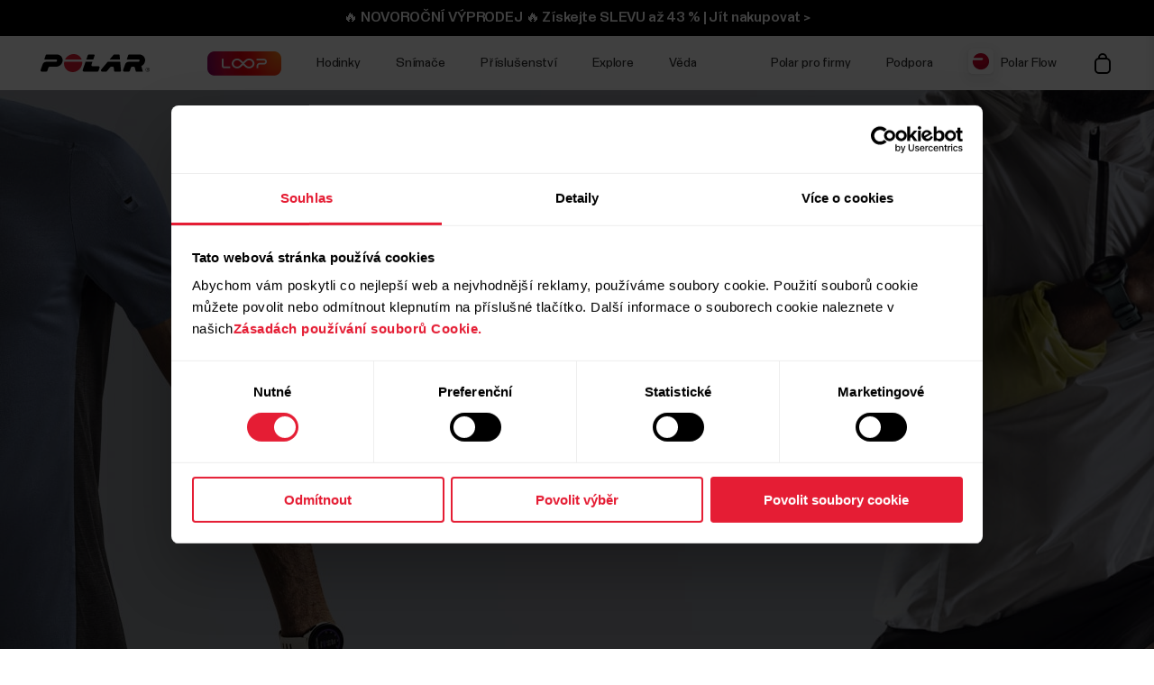

--- FILE ---
content_type: text/html
request_url: https://www.polar.com/cs/smart-coaching
body_size: 51954
content:
<!DOCTYPE html>









<html lang="cs-CZ" class="site-has-promotion">
    <head>
        <meta charset="UTF-8" />
        <meta name="viewport" content="width=device-width, initial-scale=1.0" />
        <meta http-equiv="X-UA-Compatible" content="ie=edge" />
        
        
        
        <meta property="og:image" content="https://www.polar.com/img/static/common/og_default.jpg" />
        
        <title>Smart Coaching | Vedení tréninku dle vědeckých poznatků | Polar Česká republika</title>
        <meta property="og:title" content="Smart Coaching | Vedení tréninku dle vědeckých poznatků | Polar Česká republika" />
        <link rel="preload" href="/font/staff/PolarStaff-VF.woff2" as="font" type="font/woff2" crossorigin>
        
            <link rel="canonical" href="https://www.polar.com/cs/smart-coaching" />
        

        
            <meta name="description" content="Služba Polar Smart Coaching představuje způsob, jak dosáhnout pokroku a plnit cíle – poskytuje osobní tréninkové pokyny vycházející z poznatků vědy o sportu." />
            <meta property="og:description" content="Služba Polar Smart Coaching představuje způsob, jak dosáhnout pokroku a plnit cíle – poskytuje osobní tréninkové pokyny vycházející z poznatků vědy o sportu." />
        
        <link rel="stylesheet" href="/css/frame.css?1769141854310" />

        
    <link rel="stylesheet" href="/css/smart-coaching-landing.css?1769141854310" />

        

        
    

  



        
            
            <link rel="stylesheet" href="/css/flickity.min.css">
            <link rel="stylesheet" href="/js/lite-yt-embed.css" />
            <link rel="stylesheet" href="/css/shopping-cart.css?1769141854310" />
            
        

        <style></style>

        

        
            <!-- production -->
        

        <script data-cookieconsent="ignore">
  window.dataLayer = window.dataLayer || [];
  function gtag() {
    dataLayer.push(arguments)
  }
  gtag("consent", "default", {
    ad_personalization: "denied",
    ad_storage: "denied",
    ad_user_data: "denied",
    analytics_storage: "denied",
    functionality_storage: "denied",
    personalization_storage: "denied",
    security_storage: "granted",
    wait_for_update: 500
  });
  gtag("set", "ads_data_redaction", true);
  gtag("set", "url_passthrough", false);
</script> 
        

  

  
    
      
    
  

<script>(function(w,d,s,l,i){w[l]=w[l]||[];w[l].push({'gtm.start': new Date().getTime(),event:'gtm.js'});
var f=d.getElementsByTagName(s)[0],j=d.createElement(s),dl=l!='dataLayer'?'&l='+l:'';j.async=true;
j.src='https://www.googletagmanager.com/gtm.js?id='+i+dl;f.parentNode.insertBefore(j,f);
})(window,document,'script','dataLayer','GTM-WH7QCJ');</script>


        
<script id="Cookiebot" src="https://consent.cookiebot.com/uc.js" data-cbid="fc2c76f1-7b3e-4f37-8e3a-2dd97d6d1e8b" data-blockingmode="auto" data-culture="cs" type="text/javascript"></script>
<script>
function CookiebotCallback_OnAccept() {
  if(Cookiebot.consent.preferences && Cookiebot.consent.marketing && Cookiebot.consent.statistics) {
    window.VWO = window.VWO || [];
    window.VWO.init = window.VWO.init || function(state) { window.VWO.consentState = state; }
    window.VWO.init(1);
  }
}
function CookiebotCallback_OnDecline() {
  window.VWO = window.VWO || [];
  window.VWO.init = window.VWO.init || function(state) { window.VWO.consentState = state; }
  window.VWO.init(3);
}
</script>

        
        
            
                

  

  

  

  

  

  

  

  

  

  

  

  

  

  

  


            
        

        

    </head>
    <body id="navigation-lock">
    <main>
        
            
























        





        






        











    <header class="mobile">
        <div class="main lay-max-xl">
            <nav>
                <div class="home">
                    <a href="https://www.polar.com/cs/" class="logo">
                        
                        <img src="/img/polar-logo.svg" width="122" height="22" alt="Polar">
                        
                    </a>
                </div>
                <div class="menu-bar">
                    
                    
                        
                            <a href="https://store-cz.polar.com/cart" class="shop" data-menu-key="ECOM_CHECK_OUT_LINK" aria="Nákupní košík">
                                
                                    <img src="/img/icon-shopping-cart.svg" alt="Nákupní košík">
                                
                            </a>
                        

                    
                    
                    <span role="button" class="js-toggle-mobile-menu item" data-menu-key="HAMBURGER">
                        
                        <img src="/img/icon-menu-toggle.svg" alt="Navigation" data-menu-key="HAMBURGER">
                        
                    </span>
                </div>
            </nav>
        </div>

        <div class="menu-baseline js-main-menu-toggle">

            <div class="menu-links-mobile js-mobile-menu-content">
                <div class="actions">
                    <span class="close">
                        <img src="/img/icon-close-light.svg" alt="Close">
                    </span>
                </div>
                <div class="primary">
                    
                    
                    <a href="https://www.polar.com/cs/january-sale" class="js-jan-promo" style="display:none;" data-menu-key="PROMO">
                        <span>🔥 NOVOROČNÍ VÝPRODEJ 🔥</span>
                    </a>
                    

                    
                    <a href="https://www.polar.com/cs/loop">
                        <img src="/img/static/loop/common/navigation-logo.png" width="82" height="27" alt="POLAR Loop">
                    </a>
                      
                    
                    

                    
                        
    <a href="https://www.polar.com/#watches" class="js-open-category" data-source=".js-toggle-watches" data-menu-key="WATCHES">
        <span>Hodinky</span><span><img src="/img/icon-caret-open.svg" alt=""></span>
    </a>


                        
    <a href="https://www.polar.com/#sensors" class="js-open-category" data-source=".js-toggle-sensors" data-menu-key="SENSORS">
        <span>Snímače</span><span><img src="/img/icon-caret-open.svg" alt=""></span>
    </a>


                        
                        
    <a href="https://www.polar.com/#accessories" class="js-open-category" data-source=".js-toggle-accessories" data-menu-key="ACCESSORIES">
        <span>Příslušenství</span><span><img src="/img/icon-caret-open.svg" alt=""></span>
    </a>


                        
                        
    <a href="https://www.polar.com/#about-polar" class="js-open-category" data-source=".js-toggle-about" data-menu-key="ABOUT_POLAR">
        <span>Explore</span><span><img src="/img/icon-caret-open.svg" alt=""></span>
    </a>


                        
    <a href="https://www.polar.com//en/science" class="js-open-category" data-source=".js-toggle-science" data-menu-key="SCIENCE">
        <span>Věda</span><span><img src="/img/icon-caret-open.svg" alt=""></span>
    </a>



                        
                        
                            <a href="https://www.polar.com/cs/business" data-menu-key="POLAR_FOR_BUSINESS"><span>Polar pro firmy</span></a>
                        
                    
                </div>

                
                

                <div class="secondary">
                    <a href="https://flow.polar.com/" data-menu-key="FLOW">Polar Flow</a>
                    <a href="https://support.polar.com/cs" data-menu-key="SUPPORT">
                        Podpora
                    </a>
                    
                    <a href="https://www.polar.com/cs/store-locator" data-menu-key="STORE_LOCATOR">
                        Vyhledávač obchodů
                    </a>
                    
                </div>
                <div class="region">
                    

<select class="js-global-change-region light">
<option  value="en">Global Site</option>
<optgroup label="Europe">
<option  value="at-de">Austria (German)</option>
<option  value="be-nl">Belgium (Dutch)</option>
<option  value="be-fr">Belgium (French)</option>
<option  value="cs">Czech Republic (Czech)</option>
<option  value="gr ">Cyprus (English)</option>
<option  value="da">Denmark (Danish)</option>
<option  value="ee">Estonia (Estonian)</option>
<option  value="fi">Finland (Finnish)</option>
<option  value="fr">France (French)</option>
<option  value="de">Germany (German)</option>
<option  value="gr">Greece (English)</option>
<option  value="hu">Hungary (Hungarian)</option>
<option  value="it">Italy (Italian)</option>
<option  value="ie-en">Ireland (English)</option>
<option  value="nl">Netherlands (Dutch) </option>
<option  value="nb">Norway (Norwegian)</option>
<option  value="pl">Poland (Polish)</option>
<option  value="pt">Portugal (Portuguese)</option>
<option  value="cs">Slovakia</option>
<option  value="sl">Slovenia (Slovenian)</option>
<option  value="es">Spain (Spanish)</option>
<option  value="sv">Sweden (Swedish)</option>
<option  value="ch-fr">Switzerland (French)</option>
<option  value="ch-de">Switzerland (German)</option>
<option  value="tr">Turkey (Turkish)</option>
<option  value="uk-en">UK (English)</option>
<option  value="ua">Ukraine (Ukrainian)</option>

</optgroup>

<optgroup label="America">

<option value="ar-es">Argentina (Spanish)</option>
<option value="br">Brazil (Portuguese)</option>
<option value="ca-en">Canada (English)</option>
<option value="ca-fr">Canada (French)</option>
<option value="cl-es">Chile (Spanish)</option>
<option value="co-es">Colombia (Spanish)</option>
<option value="cr-es">Costa Rica (Spanish)</option>
<option value="mx-es">Mexico (Spanish)</option>
<option value="us-en">United States (English)</option>

</optgroup>

<optgroup label="Asia Pacific">

<option value="au-en">Australia (English)</option>
<option value="sg-en">Brunei (English)</option>
<option value="zh-hans">China (Simplified Chinese)</option>
<option value="hk-zh">Hong Kong SAR (Traditional Chinese) </option>
<option value="hk-en">Hong Kong SAR (English) </option>
<option value="in-en">India (English)</option>
<option value="ja">Japan (Japanese) </option>
<option value="sg-en">Malaysia (English)</option>
<option value="nz-en">New Zealand (English)</option>
<option value="sg-en">Philippines (English)</option>
<option value="sg-en">Singapore (English)</option>
<option value="tw-zh">Taiwan Region (Traditional Chinese)</option>
<option value="tw-en">Taiwan Region (English)</option>
<option value="sg-en">Thailand (English)</option>
<option value="sg-en">Vietnam (English)</option>
</optgroup>

<optgroup label="Africa & Middle East">

<option value="he">Israel (Hebrew)</option>
<option value="sa-en">Saudi Arabia (English)</option>
<option value="za">South-Africa (English)</option>
<option value="ae-en">UAE (English)</option>

</optgroup>

</select>


                </div>
            </div>

            <!-- Category menus -->

            <div class="category-menu js-toggle-watches">
                <div class="actions">
                    <div class="panel-head close">
                        <div class="panel-name">Hodinky</div>
                        <img src="/img/icon-close-light.svg" alt="Close">
                    </div>
                    <a href="https://www.polar.com/cs/all-watches" data-menu-key="CATEGORY_ALL_WATCHES" class="caret">
                        Zobrazit vše
                    </a>
                </div>
                <div class="content">
                    
                    <a href="https://www.polar.com/cs/vantage/m3" data-menu-key="VANTAGE_M3" class="main-product">
                        <img class="js-lazy-image" width="60" height="60" data-src="/img/cms/7e34b7975f27d8c315c9073e221765e1c040a077-5000x5000-160.webp">
                        <span class="name">Polar Vantage M3</span>
                        
                    </a>
                    

                    
                    <a href="https://www.polar.com/cs/grit-x2-pro-titan" data-menu-key="GRIT_X2_PRO_TITAN" class="main-product">
                        <img class="js-lazy-image" width="60" height="60" data-src="/img/cms/41360f00b10926c97095a55ebefc60d0ea3a24dd-2000x2000-160.webp">
                        <span class="name">Polar Grit X2 Pro Titan</span>
                        
                    </a>
                    

                    
                    <a href="https://www.polar.com/cs/grit-x2-pro" data-menu-key="GRIT_X2_PRO" class="main-product">
                        <img class="js-lazy-image" width="60" height="60" data-src="/img/cms/a5850551736801395aef1e77f6f3f57e4c14d319-2000x2000-160.webp">
                        <span class="name">Polar Grit X2 Pro</span>
                        
                    </a>
                    

                    
                    <a href="https://www.polar.com/cs/grit-x2" data-menu-key="GRIT_X2" class="main-product">
                        <img class="js-lazy-image" width="60" height="60" data-src="/img/cms/ce1e6802e59273c914f7fc5c821d1e20651aada9-1000x1000-160.webp">
                        <span class="name">Polar Grit X2</span>
                        <span class="tag">Novinka</span>
                    </a>
                    

                    
                    <a href="https://www.polar.com/cs/vantage/v3" data-menu-key="VANTAGE_V3" class="main-product">
                        <img class="js-lazy-image" width="60" height="60" data-src="/img/cms/ce46bdaced155051416735b7f561fe3fcf80ec14-1000x1000-160.webp">
                        <span class="name">Polar Vantage V3</span>
                        
                    </a>
                    

                    

                    
                    <a href="https://www.polar.com/cs/ignite3" data-menu-key="IGNITE_3" class="main-product">
                        <img class="js-lazy-image" width="60" height="60" data-src="/img/cms/7e2247d8db485ba411c9bcfe660c231e50fbe286-1500x1500-160.webp">
                        <span class="name">Polar Ignite 3</span>
                        
                    </a>
                    
                    
                    
                    <a href="https://www.polar.com/cs/pacer-pro" data-menu-key="PACER_PRO" class="main-product">
                        <img class="js-lazy-image" width="60" height="60" data-src="/img/cms/58f6d53cd81d59d6264adb53d236b8d2bb5d1c76-1500x1500-160.webp">
                        <span class="name">Polar Pacer Pro</span>
                        
                    </a>
                    
                    
                    <a href="https://www.polar.com/cs/pacer" data-menu-key="PACER" class="main-product">
                        <img class="js-lazy-image" width="60" height="60" data-src="/img/cms/346c7e545f7970d0571e97b33509fd54dbffe56f-1500x1500-160.webp">
                        <span class="name">Polar Pacer</span>
                        
                    </a>
                    
                    
                    <a href="https://www.polar.com/cs/unite" data-menu-key="UNITE" class="main-product">
                        <img class="js-lazy-image" width="60" height="60" data-src="/img/cms/a8b02a6c53de372d2a48fb75028479e89780f0e7-1000x1000-160.webp">
                        <span class="name">Polar Unite</span>
                        
                    </a>
                    

                    
                    <a href="https://www.polar.com/cs/grit-x-series" data-menu-key="GRIT_X_SERIES" class="main-product caret">
                        <span class="name">Řada Grit X</span>
                    </a>
                    
                    
                    <a href="https://www.polar.com/cs/vantage-series" data-menu-key="VANTAGE_SERIES" class="main-product caret">
                        <span class="name">Řada Vantage</span>
                    </a>
                    
                    
                    <a href="https://www.polar.com/cs/pacer-series" data-menu-key="PACER_SERIES" class="main-product caret">
                        <span class="name">Řada Pacer</span>
                    </a>
                    
                    
                    <a href="https://www.polar.com/cs/ignite-series" data-menu-key="IGNITE_SERIES" class="main-product caret">
                        <span class="name">Řada Ignite</span>
                    </a>
                    
                    </div>


                    <div class="content">
                    <h2>Kategorie</h2>
                    <div class="sub-links">
                        <a href="https://www.polar.com/cs/running-watches" data-menu-key="RUNNING">
                            Běžecké
                        </a>
                        <a href="https://www.polar.com/cs/fitness-wellness-watches" data-menu-key="FITNESS_&_CROSS_TRAINING">
                            Fitness a wellness
                        </a>
                        <a href="https://www.polar.com/cs/cycling-watches-computers" data-menu-key="CYCLING">
                            Jízda na kole
                        </a>
                        <a href="https://www.polar.com/cs/outdoor-watches" data-menu-key="OUTDOOR">
                            Outdoor
                        </a>
                        <a href="https://www.polar.com/cs/multisport-triathlon-watches" data-menu-key="MULTISPORT_&_TRIATHLON">
                            Různé sporty a triatlon
                        </a>
                    </div>
                    </div>
            </div>



            <div class="category-menu js-toggle-sensors">
                
                <div class="actions">
                    <div class="panel-head close">
                        <div class="panel-name">Chytré náramky</div>
                        <img src="/img/icon-close-light.svg" alt="Close">
                    </div>
                    <a href="https://www.polar.com/cs/smart-bands" data-menu-key="CATEGORY_SMART_BANDS" class="caret">
                        Zobrazit vše
                    </a>
                </div>                
                <div class="content">
                    <a href="https://www.polar.com/cs/loop" data-menu-key="LOOP" class="main-product">
                        <img class="mr" width="60" height="60" src="/img/cms/a4d126ef85b36ae22c53b55d2a1267c19716d121-1500x1500-160.webp">
                        <span class="name">POLAR Loop</span>
                    </a>
                </div>
                

                <div class="content">
                     <h2>Snímače</h2>
                    
                    <a href="https://www.polar.com/cs/products/accessories/polar-verity-sense" data-menu-key="VERITY_SENSE" class="main-product">
                        <img class="mr" width="60" height="60" src="/img/cms/1e02d484d6b015caaac4010771985b02c098e444-1500x1500-160.webp">
                        <span class="name">Polar Verity Sense</span>
                    </a>
                    
                    
                    <a href="https://www.polar.com/cs/sensors/h10-heart-rate-sensor" data-menu-key="H10" class="main-product">
                        <img class="mr" width="60" height="60" src="/img/cms/79ef43c2b6d0152ba9eb0a56ee047ba915743567-1000x1000-160.webp">
                        <span class="name">Polar H10</span>
                    </a>
                    
                    
                    <a href="https://www.polar.com/cs/sensors/h9-heart-rate-sensor" data-menu-key="H9" class="main-product">
                        <img class="mr" width="60" height="60" src="/img/cms/952b5bb2e84565dab68917628209026563982f72-4096x1894-160.webp">
                        <span class="name">Polar H9</span>
                    </a>
                    
                    
                    <a href="https://www.polar.com/cs/sensors/oh1-optical-heart-rate-sensor" data-menu-key="OH1" class="main-product">
                        <img class="mr" width="60" height="60" src="/img/cms/fbeec2356ea34b3533a130e7cb21df1846ea4260-600x600-160.webp">
                        <span class="name">Polar OH1+</span>
                    </a>
                    

                    

                </div>
                <div class="content">
                    
                        <h2>Snímače tepové frekvence pro koně</h2>
                        <div class="sub-links">
                            
                            <a href="https://www.polar.com/cs/products/horse-heart-rate-monitors/polar-equine-healthcheck" data-menu-key="EQUINE_HEALTH_CHECK">
                                Equine HealthCheck
                            </a>
                            

                            
                            <a href="https://www.polar.com/cs/products/horse-heart-rate-monitors/polar-equine-heart-rate-monitor-for-riding" data-menu-key="EQUINE_HR_MONITOR">
                                Snímač tepové frekvence pro jízdu na koni
                            </a>
                            

                            
                            <a href="https://www.polar.com/cs/products/horse-heart-rate-monitors/polar-equine-heart-rate-monitor-for-trotters" data-menu-key="EQUINE_HR_MONITOR_TROTTING">
                                Snímač tepové frekvence pro klusáky
                            </a>
                            

                            
                            <a href="https://www.polar.com/cs/products/horse-heart-rate-monitors/polar-equine-belt-for-riding" data-menu-key="EQUINE_BELT_RIDING">
                                Pás pro jízdu na koni
                            </a>
                            

                            
                            <a href="https://www.polar.com/cs/products/horse-heart-rate-monitors/polar-equine-belt-for-trotters" data-menu-key="EQUINE_BELT_TROTTERS">
                                Pás pro klusáky
                            </a>
                            
                        </div>
                    

                </div>
            </div>
            <div class="category-menu js-toggle-accessories">
                <div class="actions">
                    <div class="panel-head close">
                        <div class="panel-name">Příslušenství</div>
                        <img src="/img/icon-close-light.svg" alt="Close">
                    </div>
                    <a href="https://www.polar.com/cs/all-accessories" data-menu-key="CATEGORY_ALL_ACCESSORIES" class="caret">
                        Zobrazit vše
                    </a>
                </div>

                <div class="content">

                    <div class="sub-links">
                        <a href="https://www.polar.com/cs/accessories-wristbands" data-menu-key="ACCESSORIES_WRISTBANDS" class="main-product">
                            <img class="mr" width="60" height="60" src="/img/cms/8ab5f143bb7e9794e7417edcc95b548f8fdd08d1-600x600-160.webp">
                            <span class="name">Řemínky</span>
                        </a>
                        <a href="https://www.polar.com/cs/accessories-straps" data-menu-key="ACCESSORIES_STRAPS" class="main-product">
                            <img class="mr" width="60" height="60" src="/img/cms/df365324210443e73113d6d0bff733e216a2a8a9-1500x1500-160.webp">
                            <span class="name">Popruhy</span>
                        </a>
                        <a href="https://www.polar.com/cs/accessories-power-cables" data-menu-key="ACCESSORIES_CHARGERS" class="main-product">
                            <img class="mr" width="60" height="60" src="/img/cms/dd442ea0077bce6a7186ca946a9f1aaa5a479dc6-600x600-160.webp">
                            <span class="name">Napájení a kabely</span>
                        </a>
                        <a href="https://www.polar.com/cs/accessories-mounts-adapters" data-menu-key="ACCESSORIES_ADAPTERS" class="main-product">
                            <img class="mr" width="60" height="60" src="/img/cms/9a3ce18d9b2d27d8acde923962067d04d0ced201-600x600-160.webp">
                            <span class="name">Držáky a adaptéry</span>
                        </a>
                    </div>

                </div>
            </div>

           <div class="category-menu js-toggle-about">

                <div class="actions">
                    <div class="panel-head close">
                        <div class="panel-name">Explore</div>
                        <img src="/img/icon-close-light.svg" alt="Close">
                    </div>
                </div>

                <div class="content">
                    <a href="https://www.polar.com/cs/about_polar/who_we_are" data-menu-key="WHO_WE_ARE" class="main-product">
                        <span class="name">O společnosti Polar</span>
                    </a>
                    <a href="https://www.polar.com/cs/explore/elixir" data-menu-key="ELIXIR" class="main-product">
                        <span class="name">Polar Elixir™</span>
                    </a>

                    <a href="https://www.polar.com/cs/flow" data-menu-key="POLAR_FLOW" class="main-product">
                        <span class="name">Polar Flow</span>
                    </a>

                    
                    <a href="https://www.polar.com/cs/fitness-program" data-menu-key="FITNESS_PROGRAM" class="main-product">
                        <span class="name">Kondiční program</span>
                        <span class="tag">Novinka</span>
                    </a>
                    

                    <a href="https://www.polar.com/cs/bonus-packs" data-menu-key="BONUS_PACKS" class="main-product">
                        <span class="name">Bonusové balíčky</span>
                    </a>

                    <a href="https://www.polar.com/cs/software-update" data-menu-key="SOFTWARE_RELEASES" class="main-product">
                        <span class="name">Verze softwaru</span>
                    </a>

                    <a href="https://www.polar.com/cs/compatible-apps" data-menu-key="COMPATIBLE_APPS" class="main-product">
                        <span class="name">Kompatibilní aplikace</span>
                    </a>

                    <a href="https://www.polar.com/cs/developers" data-menu-key="DEVELOPERS" class="main-product">
                        <span class="name">Vývojáři</span>
                    </a>

                    
                        <a href="https://www.polar.com/cs/sustainability" data-menu-key="SUSTAINABILITY" class="main-product">
                            <span class="name">Udržitelnost</span>
                        </a>
                    

                    
                    <a href="https://www.polar.com/en/careers" data-menu-key="CAREERS" class="main-product">
                        <span class="name">Careers</span>
                    </a>
                    
                    <a target="_blank" href="https://www.polar.com/blog/" data-menu-key="BLOG" class="main-product">
                        <span class="name">Blog</span>
                    </a>
                    
                    <a href="https://www.polar.com/en/journal" data-menu-key="JOURNAL" class="main-product">
                        <span class="name">Journal</span>
                    </a>
                    <a href="https://www.polar.com/en/guides" data-menu-key="GUIDES" class="main-product">
                        <span class="name">Guides</span>
                    </a>
                    
                </div>
            </div>

            <div class="category-menu js-toggle-science">
            <div class="actions">
                <div class="panel-head close">
                    <div class="panel-name">Věda</div>
                    <img src="/img/icon-close-light.svg" alt="Close">
                </div>
            </div>
            <div class="content">

                <a href="https://www.polar.com/en/science" class="main-product" data-menu-key="RESEARCH_CENTER">
                    <span class="name">Polar Research Center</span>
                </a>

                <a href="https://www.polar.com/cs/smart-coaching" class="main-product" data-menu-key="SMART_COACHING">
                    <span class="name">Smart Coaching</span>
                </a>
                
                <a target="_blank" href="https://www.polar.com/en/foundation" data-menu-key="SCIENCE_FOUNDATION" class="main-product">
                    <span class="name">Science Foundation</span>
                </a>
                

            </div>
        </div>
        

        </div>

    <div class="menu-overlay-mask"></div>
    </header>




        
    <header class="desktop">

        
        <div class="global js-loop-promo">
                <div class="promo-section loop-promotion">
                    <a href="https://www.polar.com/cs/loop">🆕 POLAR Loop: Nyní v prodeji | Koupit > </a>
                </div>
        </div>
        

        

        
        <div class="global js-jan-promo" style="display:none;">
                <div class="promo-section  ">
                    <a href="https://www.polar.com/cs/january-sale">🔥 NOVOROČNÍ VÝPRODEJ 🔥 Získejte SLEVU až 43 % | Jít nakupovat > </a>
                </div>
        </div>
        

        <div class="primary">
            <div class="lay-max-xl sections">
                <nav role="navigation">
                    <a href="https://www.polar.com/cs/" class="logo">
                        
                        <img src="/img/polar-logo.svg" width="122" height="22" alt="Polar">
                        
                    </a>

                    
                    <a href="https://www.polar.com/cs/loop">
                        <img src="/img/static/loop/common/navigation-logo.png" width="82" height="27" alt="POLAR Loop">
                    </a>
                      

                    
                        <a href="https://www.polar.com/cs/#watches" class="js-trigger-sidebar-menu expand-link" data-menu-key="WATCHES" data-paneltarget="watches">
                            Hodinky
                        </a>
                        <a href="https://www.polar.com/cs/#sensors" class="js-trigger-sidebar-menu expand-link" data-menu-key="SENSORS" data-paneltarget="sensors">
                            Snímače
                        </a>
                        <a href="https://www.polar.com/cs/#accessories" class="js-trigger-sidebar-menu expand-link" data-menu-key="ACCESSORIES"  data-paneltarget="accessories">
                            Příslušenství
                        </a>

                        <a href="https://www.polar.com/cs/#about-polar" class="js-trigger-sidebar-menu expand-link" data-menu-key="ABOUT_POLAR" data-paneltarget="about">
                            Explore
                        </a>

                        <a class="js-trigger-sidebar-menu expand-link" href="https://www.polar.com/en/science" data-menu-key="SCIENCE" data-paneltarget="science-panel">
                            Věda
                        </a>
                        
                        
                    
                </nav>
                <nav role="navigation">
                    
                            <a href="https://www.polar.com/cs/business" class="out-link" data-menu-key="POLAR_FOR_BUSINESS">
                                Polar pro firmy
                            </a>
                    
                    <a href="https://support.polar.com/cs" class="out-link" target="_blank" data-menu-key="SUPPORT">
                        Podpora
                    </a>
                    <a href="https://flow.polar.com" target="_blank" class="flow-icon out-link" data-menu-key="FLOW">
                        Polar Flow
                    </a>
                    
                    

                    

                        

                            <a href="https://store-cz.polar.com/cart" class="shop" data-menu-key="ECOM_CHECK_OUT_LINK" aria="Nákupní košík">
                                
                                    <img src="/img/icon-shopping-cart.svg" alt="Nákupní košík">
                                
                            </a>

                        

                    


                </nav>
            </div>
        </div>
        </header>
        <!-- Primary desktop nav end -->
        <!-- Hover panels start-->
        <section id="desktop-product-panel">
        <div tabindex="0" class="product-panel js-product-panel-menu" data-panel="watches">
        
<button type="button" tabindex="0" class="js-product-panel-area" aria-label="Zavřít"></button>

            <div class="panel-heading">
                <img src="/img/polar-logo.svg" width="122" height="22" alt="Polar">
                <button aria-label='Zavřít' type="button" class="close js-close-desktop-panel"></button>
            </div>

            <div class="content">

                <div class="main-category-link">
                    <span>Hodinky</span>
                    <a href="https://www.polar.com/cs/all-watches" data-menu-key="CATEGORY_ALL_WATCHES">Zobrazit vše</a>
                </div>
                
    
        <a href="https://www.polar.com/cs/vantage/m3" class="js-data-menu-hover" data-menu-key="VANTAGE_M3" data-producthover="vantage_m3">
            <span>Vantage M3</span>
            
                <span class="inline-note">Novinka</span>
            
        </a>
    

                
    
        <a href="https://www.polar.com/cs/grit-x2-pro-titan" class="js-data-menu-hover" data-menu-key="GRIT_X2_PRO_TITAN" data-producthover="grit_x2_pro_titan">
            <span>Grit X2 Pro Titan</span>
            
                <span class="inline-note">Novinka</span>
            
        </a>
    

                
    
        <a href="https://www.polar.com/cs/grit-x2-pro" class="js-data-menu-hover" data-menu-key="GRIT_X2_PRO" data-producthover="grit_x2_pro">
            <span>Grit X2 Pro</span>
            
                <span class="inline-note">Novinka</span>
            
        </a>
    

                
    
        <a href="https://www.polar.com/cs/grit-x2" class="js-data-menu-hover" data-menu-key="GRIT_X2" data-producthover="grit_x2">
            <span>Grit X2</span>
            
                <span class="inline-note">Novinka</span>
            
        </a>
    

                
    
        <a href="https://www.polar.com/cs/vantage/v3" class="js-data-menu-hover" data-menu-key="VANTAGE_V3" data-producthover="vantage_v3">
            <span>Vantage V3</span>
            
        </a>
    


                

                
    
        <a href="https://www.polar.com/cs/ignite3" class="js-data-menu-hover" data-menu-key="IGNITE_3" data-producthover="ignite3">
            <span>Ignite 3</span>
            
        </a>
    


                

                
    
        <a href="https://www.polar.com/cs/pacer-pro" class="js-data-menu-hover" data-menu-key="PACER_PRO" data-producthover="pacerpro">
            <span>Pacer Pro</span>
            
        </a>
    

                
    
        <a href="https://www.polar.com/cs/pacer" class="js-data-menu-hover" data-menu-key="PACER" data-producthover="pacer">
            <span>Pacer</span>
            
        </a>
    

                
    
        <a href="https://www.polar.com/cs/unite" class="js-data-menu-hover" data-menu-key="UNITE" data-producthover="unite">
            <span>Unite</span>
            
        </a>
    


                <div class="category-link">
                
                    
    
        <a href="https://www.polar.com/cs/grit-x-series" class="js-data-menu-hover" data-menu-key="GRIT_X_SERIES" data-producthover="series_grit_x">
            <span>Řada Grit X</span>
            
        </a>
    

                
                
                    
    
        <a href="https://www.polar.com/cs/vantage-series" class="js-data-menu-hover" data-menu-key="VANTAGE_SERIES" data-producthover="series_vantage">
            <span>Řada Vantage</span>
            
        </a>
    

                
                
                    
    
        <a href="https://www.polar.com/cs/pacer-series" class="js-data-menu-hover" data-menu-key="PACER_SERIES" data-producthover="series_pacer">
            <span>Řada Pacer</span>
            
        </a>
    

                
                
                    
    
        <a href="https://www.polar.com/cs/ignite-series" class="js-data-menu-hover" data-menu-key="IGNITE_SERIES" data-producthover="series_ignite">
            <span>Řada Ignite</span>
            
        </a>
    

                
                </div>


                
                

                <p class="subtitle">Kategorie</p>

                
                <div class="category-link">
                <a href="https://www.polar.com/cs/running-watches" data-menu-key="RUNNING">
                    Běžecké
                </a>

                <a href="https://www.polar.com/cs/fitness-wellness-watches" data-menu-key="FITNESS_&_CROSS_TRAINING">
                    Fitness a wellness
                </a>

                <a href="https://www.polar.com/cs/cycling-watches-computers" data-menu-key="CYCLING">
                    Jízda na kole
                </a>

                <a href="https://www.polar.com/cs/outdoor-watches" data-menu-key="OUTDOOR">
                    Outdoor
                </a>

                <a href="https://www.polar.com/cs/multisport-triathlon-watches" data-menu-key="MULTISPORT_&_TRIATHLON">
                    Různé sporty a triatlon
                </a>
                </div>
            </div>


        
<button type="button" tabindex="0" class="js-product-panel-area" aria-label="Zavřít"></button>

        </div>


        <div tabindex="0" class="product-panel js-product-panel-menu" data-panel="sensors">
        
<button type="button" tabindex="0" class="js-product-panel-area" aria-label="Zavřít"></button>

            <div class="panel-heading">
                <img src="/img/polar-logo.svg" width="122" height="22" alt="Polar">
                <button aria-label='[simple_text:COMMON_CTA/CTA_CLOSE]' type="button" class="close js-close-desktop-panel"></button>
            </div>

            <div class="content">

                
                <div class="main-category-link">
                    <span>Chytré náramky</span>
                    <a href="https://www.polar.com/cs/smart-bands" data-menu-key="CATEGORY_SMART_BANDS">Zobrazit vše</a>
                </div>

                
    
        <a href="https://www.polar.com/cs/loop" class="js-data-menu-hover" data-menu-key="LOOP" data-producthover="loop">
            <span>POLAR Loop</span>
            
                <span class="inline-note">Novinka</span>
            
        </a>
    

                

                <div class="main-category-link">
                    <span>Snímače</span>
                </div>

                
    
        <a href="https://www.polar.com/cs/products/accessories/polar-verity-sense" class="js-data-menu-hover" data-menu-key="VERITY_SENSE" data-producthover="verity">
            <span>Polar Verity Sense</span>
            
        </a>
    

                
    
        <a href="https://www.polar.com/cs/sensors/h10-heart-rate-sensor" class="js-data-menu-hover" data-menu-key="H10" data-producthover="h10">
            <span>Snímač H10</span>
            
        </a>
    

                
    
        <a href="https://www.polar.com/cs/sensors/h9-heart-rate-sensor" class="js-data-menu-hover" data-menu-key="H9" data-producthover="h9">
            <span>Snímač H9</span>
            
        </a>
    

                
                
    
        <a href="https://www.polar.com/cs/sensors/oh1-optical-heart-rate-sensor" class="js-data-menu-hover" data-menu-key="OH1" data-producthover="oh1">
            <span>Polar OH1+</span>
            
        </a>
    

                
                

                
                    <p class="subtitle">Snímače tepové frekvence pro koně</p>
                    <div class="category-link">
                        
                            <a href="https://www.polar.com/cs/products/horse-heart-rate-monitors/polar-equine-healthcheck">
                                Equine HealthCheck
                            </a>
                        

                        
                        <a href="https://www.polar.com/cs/products/horse-heart-rate-monitors/polar-equine-heart-rate-monitor-for-riding">
                            Snímač tepové frekvence pro jízdu na koni
                        </a>
                        

                        
                        <a href="https://www.polar.com/cs/products/horse-heart-rate-monitors/polar-equine-heart-rate-monitor-for-trotters">
                            Snímač tepové frekvence pro klusáky
                        </a>
                        

                        
                        <a href="https://www.polar.com/cs/products/horse-heart-rate-monitors/polar-equine-belt-for-riding">
                            Pás pro jízdu na koni
                        </a>
                        

                        
                        <a href="https://www.polar.com/cs/products/horse-heart-rate-monitors/polar-equine-belt-for-trotters">
                            Pás pro klusáky
                        </a>
                        
                    </div>
                

            </div>
        
<button type="button" tabindex="0" class="js-product-panel-area" aria-label="Zavřít"></button>

        </div>

        <div tabindex="0" class="product-panel js-product-panel-menu" data-panel="accessories">
        
<button type="button" tabindex="0" class="js-product-panel-area" aria-label="Zavřít"></button>

            <div class="panel-heading">
                <img src="/img/polar-logo.svg" width="122" height="22" alt="Polar">
                <button aria-label='[simple_text:COMMON_CTA/CTA_CLOSE]' type="button" class="close js-close-desktop-panel"></button>
            </div>

            <div class="content">

                <div class="main-category-link">
                    <span>Příslušenství</span>
                    <a href="https://www.polar.com/cs/all-accessories" data-menu-key="CATEGORY_ALL_ACCESSORIES">Zobrazit vše</a>
                </div>

                
    
        <a href="https://www.polar.com/cs/accessories-wristbands" class="js-data-menu-hover" data-menu-key="ACCESSORIES_WRISTBANDS" data-producthover="wristbands">
            <span>Řemínky</span>
            
        </a>
    

                
    
        <a href="https://www.polar.com/cs/accessories-straps" class="js-data-menu-hover" data-menu-key="ACCESSORIES_STRAPS" data-producthover="straps">
            <span>Popruhy </span>
            
        </a>
    

                
    
        <a href="https://www.polar.com/cs/accessories-power-cables" class="js-data-menu-hover" data-menu-key="ACCESSORIES_CHARGERS" data-producthover="chargers">
            <span>Napájení a kabely</span>
            
        </a>
    

                
    
        <a href="https://www.polar.com/cs/accessories-mounts-adapters" class="js-data-menu-hover" data-menu-key="ACCESSORIES_ADAPTERS" data-producthover="adapters">
            <span>Držáky a adaptéry</span>
            
        </a>
    

            </div>
        
<button type="button" tabindex="0" class="js-product-panel-area" aria-label="Zavřít"></button>

        </div>

        <div class="hover-panel">

            
    <div class="product" data-swapproduct="vantage_m3">
        <div>
            <p class="product-title">Polar Vantage M3</p>
            <p>Chcete něco elegantního, ale sportovního, kompaktního, ale výkonného, stylového, ale silného. Chcete trénovat intenzivněji, ale rychleji regenerovat, lépe spát, ale více objevovat. Chcete profesionální sportovní monitoring, ale zároveň funkce pro každodenní život. Chcete hodinky Polar Vantage M3: multisportovní hodinky pro všestranné sportovce.</p>
        </div>
        <div><img data-src="/img/cms/7b435874ce0b2422d4aa08a9ee8989c919367702-5000x5000-500.png" class="js-lazy-image" alt=""></div>
    </div>


            
    <div class="product" data-swapproduct="grit_x2_pro_titan">
        <div>
            <p class="product-title">Polar Grit X2 Pro Titan</p>
            <p>Hodinky Polar Grit X2 Pro Titan jsou odolné a robustní outdoorové sportovní hodinky stvořené k dobrodružství. Disponují displejem AMOLED se safírovým sklíčkem v titanovém pouzdře a hi-tech sadou navigačních nástrojů a výkonnostních funkcí pro objevování úžasného světa kolem vás i vašeho těla.</p>
        </div>
        <div><img data-src="/img/cms/497197e01bf4f58e84bfe4aac82ed1870bc87dea-2000x2000-500.png" class="js-lazy-image" alt=""></div>
    </div>


            
    <div class="product" data-swapproduct="grit_x2_pro">
        <div>
            <p class="product-title">Polar Grit X2 Pro</p>
            <p>Hodinky Polar Grit X2 Pro jsou odolné a robustní outdoorové sportovní hodinky stvořené k dobrodružství. Disponují displejem AMOLED se safírovým sklíčkem a hi-tech sadou navigačních nástrojů a výkonnostních funkcí pro objevování úžasného světa kolem vás i vašeho těla.</p>
        </div>
        <div><img data-src="/img/cms/72074e7e8b507e16d9946e64c0039349b72a21b4-2000x2000-500.png" class="js-lazy-image" alt=""></div>
    </div>


            
    <div class="product" data-swapproduct="grit_x2">
        <div>
            <p class="product-title">Polar Grit X2</p>
            <p>Polar Grit X2 jsou kompaktní outdoorové hodinky s robustní konstrukcí určené pro velká dobrodružství a každodenní výkony. Disponují pokročilými tréninkovými nástroji, displejem AMOLED se safírovým sklíčkem a přesnou navigací s plnobarevnými mapami a jsou vyrobeny pro život na cestách i v terénu.</p>
        </div>
        <div><img data-src="/img/cms/d1bdce2b5d363e7a14f75a2e6c042515c18c0334-1000x1000-500.png" class="js-lazy-image" alt=""></div>
    </div>


            
    <div class="product" data-swapproduct="vantage_v3">
        <div>
            <p class="product-title">Polar Vantage V3</p>
            <p>Soubor nástrojů pro snímání biologických funkcí, displej AMOLED, dvoufrekvenční GPS, mapy a nejkomplexnější sada tréninkových a regeneračních nástrojů na trhu. Scéna je připravena a chytré sportovní hodinky Polar Vantage V3 mohou podat životní výkon.</p>
        </div>
        <div><img data-src="/img/cms/7ec8aa449e2d7f795b511946ff4862b156943d76-2000x2000-500.png" class="js-lazy-image" alt=""></div>
    </div>


            

            
    <div class="product" data-swapproduct="ignite3">
        <div>
            <p class="product-title">Polar Ignite 3</p>
            <p>Polar Ignite 3 jsou stylové fitness a wellness hodinky, které vašemu životu vdechnou více energie. Sledují váš spánek, aktivitu a tepovou frekvenci a nabízejí doporučení, která jsou přizpůsobena vašemu tělu a životnímu stylu.</p>
        </div>
        <div><img data-src="/img/cms/3565a4b99573a157218434ce59a6127b632b81a4-1500x1500-500.png" class="js-lazy-image" alt=""></div>
    </div>


            
    <div class="product" data-swapproduct="ignite3_braided_yarn">
        <div>
            <p class="product-title">Hodinky Polar Ignite 3 Braided Yarn</p>
            <p>Polar Ignite 3 Braided Yarn jsou stylové fitness a wellness hodinky, které vašemu životu vdechnou více energie. Sledují váš spánek, aktivitu a tepovou frekvenci a nabízejí doporučení, která jsou na míru uzpůsobena vašemu tělu a životnímu stylu, a dodáváme je s měkkým, lehkým a mimořádně pohodlným řemínkem pleteným z vláken.</p>
        </div>
        <div><img data-src="/img/cms/45ac65b6d0350e90a0bf924b14ff794b5fe0e113-1567x1567-500.png" class="js-lazy-image" alt=""></div>
    </div>


            
    <div class="product" data-swapproduct="pacerpro">
        <div>
            <p class="product-title">Polar Pacer Pro</p>
            <p>Polar Pacer Pro jsou ultralehké sportovní hodinky nové generace s integrovaným barometrem, které nabízejí sportovcům pokročilé nástroje pro úspornější běh, lepší trénink a sportovní výkon.</p>
        </div>
        <div><img data-src="/img/cms/127eeeca558d0fefccf47f5b576d9b46a94c9656-1500x1500-500.png" class="js-lazy-image" alt=""></div>
    </div>


            
    <div class="product" data-swapproduct="pacer">
        <div>
            <p class="product-title">Polar Pacer</p>
            <p>Sport je hra – proč to komplikovat?
Hodinky Polar Pacer jsou praktické sportovní hodinky, které dávají novým sportovcům k dispozici všechny základní funkce a také specializované nástroje pro trénink, aby mohli lépe trénovat.</p>
        </div>
        <div><img data-src="/img/cms/477348af59517698dc143e868576efd1d3e988d8-1500x1500-500.png" class="js-lazy-image" alt=""></div>
    </div>


            
    <div class="product" data-swapproduct="v2">
        <div>
            <p class="product-title">Polar Vantage V2</p>
            <p>Toto výkonné propojení minimalistického designu, inovativních technologií a inteligentního tréninku a nástrojů pro regeneraci z nich dělají naše nejimpozantnější sportovní hodinky v historii.</p>
        </div>
        <div><img data-src="/img/cms/49fdbc162cde5deb360e78cea8b2e0856f35234d-1000x1000-500.png" class="js-lazy-image" alt=""></div>
    </div>


            
    <div class="product" data-swapproduct="gxp">
        <div>
            <p class="product-title">Polar Grit X Pro</p>
            <p>Jsou vyrobeny s odolností na armádní úrovni, mají safírové sklo a ultra dlouhou výdrž baterie, jsou vybaveny novými navigačními nástroji, nepřetržitě zapnutými outdoorovými funkcemi a dokonalými tréninkovými řešeními Polar.</p>
        </div>
        <div><img data-src="/img/cms/f20d4c80b68e598bbad433b1454f070a2f57e214-1000x1000-500.png" class="js-lazy-image" alt=""></div>
    </div>


            
    <div class="product" data-swapproduct="m2">
        <div>
            <p class="product-title">Polar Vantage M2</p>
            <p>Hodinky Polar Vantage M2 byly navrženy, aby makaly tak tvrdě jako vy. Naše špičkové technologie vám pomohou při plnění vašich cílů a získávání lepší kondice. For that athlete attitude.</p>
        </div>
        <div><img data-src="/img/cms/51dc407a1a0513f26e4d3214019bb6cb75cde803-1500x1500-500.png" class="js-lazy-image" alt=""></div>
    </div>


            
    <div class="product" data-swapproduct="i2">
        <div>
            <p class="product-title">Polar Ignite 2</p>
            <p>Chytré a jednoduché fitness hodinky s elegantním designem? Přesně takové jsou hodinky Polar Ignite 2. Je to dokonalý společník pro každý sport a životní styl – univerzální a nabitý funkcemi.</p>
        </div>
        <div><img data-src="/img/cms/f548c014c98d3d88ac2c0cae2daaab5cc5e04cd0-1000x1000-500.png" class="js-lazy-image" alt=""></div>
    </div>


            
    <div class="product" data-swapproduct="i">
        <div>
            <p class="product-title">Polar Ignite</p>
            <p>Polar Ignite jsou vodotěsné fitness hodinky s pokročilým měřením tepové frekvence na zápěstí a integrovanou GPS a nabízí vám úplný pohled na váš den a povede vás k vyrovnanějšímu životu.</p>
        </div>
        <div><img data-src="/img/cms/d583100e24c488be54f379443eac5e832213ad96-1000x1000-500.png" class="js-lazy-image" alt=""></div>
    </div>


            
    <div class="product" data-swapproduct="u">
        <div>
            <p class="product-title">Polar Unite</p>
            <p>Nádherně jednoduché hodinky s personalizovaným každodenním vedením tréninku, nepřetržitým měřením tepové frekvence a sledováním aktivity a navíc s automatickými aplikacemi pro spánek a regeneraci.</p>
        </div>
        <div><img data-src="/img/cms/81188b2b0b6ac8782c23baea23b09969b4056a66-1000x1000-500.png" class="js-lazy-image" alt=""></div>
    </div>


            
    <div class="product" data-swapproduct="vv">
        <div>
            <p class="product-title"></p>
            <p></p>
        </div>
        <div><img data-src="" class="js-lazy-image" alt=""></div>
    </div>


            
    <div class="product" data-swapproduct="vm">
        <div>
            <p class="product-title">Polar Vantage M</p>
            <p>Univerzální multisportovní a běžecké hodinky s GPS, které jsou vhodné pro každého, kdo rád trhá rekordy. Polar Vantage M jsou lehké a nenápadné a poskytnou vám veškerá data, která od tréninkového partnera potřebujete, abyste se zlepšovali.</p>
        </div>
        <div><img data-src="/img/cms/a04fafb4ac7ba49fcbcf21069f128d877fa77c96-1500x1500-500.png" class="js-lazy-image" alt=""></div>
    </div>



            
    <div class="product" data-swapproduct="gx">
        <div>
            <p class="product-title">Polar Grit X</p>
            <p>Outdoorové multisportovní hodinky s robustním, ale přesto lehkým designem, mimořádně dlouhou výdrží baterie a odolností na armádní úrovni pro každého, kdo dává přednost terénu před cestami.</p>
        </div>
        <div><img data-src="/img/cms/7b34eaf0cbdd89c19025ffd4fec6ed6d48d80829-1000x1000-500.png" class="js-lazy-image" alt=""></div>
    </div>


            
    <div class="product" data-swapproduct="m430">
        <div>
            <p class="product-title">Polar M430</p>
            <p>S měřením tepové frekvence na zápěstí, pokročilými běžeckými funkcemi a běžeckým programem Polar dělají z běžeckých hodinek s GPS Polar M430 špičkové hodinky pro běžce, kteří chtějí více.</p>
        </div>
        <div><img data-src="/img/cms/f1c8a2eb97fb0d195e1b3aafec8fe955ae6b36ab-1000x1025-500.png" class="js-lazy-image" alt=""></div>
    </div>


            
    <div class="product" data-swapproduct="verity">
        <div>
            <p class="product-title">Polar Verity Sense</p>
            <p>Pokud je pro vás důležitý ničím neomezený pohyb, je snímač Polar Verity Sense jasnou volbou pro všechny sporty.</p>
        </div>
        <div><img data-src="/img/cms/1e02d484d6b015caaac4010771985b02c098e444-1500x1500-500.png" class="js-lazy-image" alt=""></div>
    </div>


            
    <div class="product" data-swapproduct="h10">
        <div>
            <p class="product-title">Polar H10</p>
            <p>Toto je nejpřesnější snímač, jaký kdy společnost Polar vyrobila, a je obecně považován za zlatý standard bezdrátového monitorování tepové frekvence.</p>
        </div>
        <div><img data-src="/img/cms/79ef43c2b6d0152ba9eb0a56ee047ba915743567-1000x1000-500.png" class="js-lazy-image" alt=""></div>
    </div>


            
    <div class="product" data-swapproduct="h9">
        <div>
            <p class="product-title">Polar H9</p>
            <p>Spolehlivý a velmi kvalitní hrudní popruh měřící tepovou frekvenci pro všechny vaše každodenní sporty pomocí technologie Bluetooth® a ANT+. Připojte se a začněte se hýbat.</p>
        </div>
        <div><img data-src="/img/cms/952b5bb2e84565dab68917628209026563982f72-4096x1894-500.png" class="js-lazy-image" alt=""></div>
    </div>


            
    <div class="product" data-swapproduct="oh1">
        <div>
            <p class="product-title">Polar OH1+</p>
            <p>Polar OH1 je optický snímač tepové frekvence, který kombinuje všestrannost, pohodlí a jednoduchost. Můžete ho používat samostatně nebo ho spárovat s různými kondičními aplikacemi, sportovními a chytrými hodinkami prostřednictvím technologie Bluetooth® a ANT+.</p>
        </div>
        <div><img data-src="/img/cms/fbeec2356ea34b3533a130e7cb21df1846ea4260-600x600-500.png" class="js-lazy-image" alt=""></div>
    </div>


            
    <div class="product" data-swapproduct="loop">
        <div>
            <p class="product-title">POLAR Loop</p>
            <p>POLAR Loop je fitness náramek bez displeje, který nevyžaduje žádné předplatné a který vám pomůže lépe spát, chytřeji regenerovat a zůstat aktivní – aniž by vás cokoli rozptylovalo.</p>
        </div>
        <div><img data-src="/img/cms/a4d126ef85b36ae22c53b55d2a1267c19716d121-1500x1500-500.png" class="js-lazy-image" alt=""></div>
    </div>



            
    <div class="product" data-swapproduct="wristbands">
        <div>
            <p class="product-title">Řemínky</p>
            <p>Přizpůsobte si hodinky jakémukoli stylu a potřebám.</p>
        </div>
        <div><img data-src="" class="js-lazy-image" alt=""></div>
    </div>


            
    <div class="product" data-swapproduct="straps">
        <div>
            <p class="product-title">Popruhy</p>
            <p>Vyměňte nebo vylepšete své hrudní popruhy nebo náramky se snímači Polar.</p>
        </div>
        <div><img data-src="" class="js-lazy-image" alt=""></div>
    </div>


            
    <div class="product" data-swapproduct="chargers">
        <div>
            <p class="product-title">Napájení a kabely</p>
            <p>Pro nabíjení a přenos dat.</p>
        </div>
        <div><img data-src="" class="js-lazy-image" alt=""></div>
    </div>


            
    <div class="product" data-swapproduct="adapters">
        <div>
            <p class="product-title">Držáky a adaptéry</p>
            <p>Přizpůsobte svůj produkt jakékoli situaci.</p>
        </div>
        <div><img data-src="" class="js-lazy-image" alt=""></div>
    </div>


            
    <div class="product" data-swapproduct="whoweare">
        <div>
            <p class="product-title">[menu_title:HOVER_PANEL_WHO_WE_ARE]</p>
            <p>[menu_copy:HOVER_PANEL_WHO_WE_ARE]</p>
        </div>
        <div><img data-src="" class="js-lazy-image" alt=""></div>
    </div>


            
    <div class="product" data-swapproduct="science">
        <div>
            <p class="product-title">[menu_title:HOVER_PANEL_SCIENCE]</p>
            <p>[menu_copy:HOVER_PANEL_SCIENCE]</p>
        </div>
        <div><img data-src="" class="js-lazy-image" alt=""></div>
    </div>


            

            

            
    <div class="product" data-swapproduct="series_grit_x">
        <div>
            <p class="product-title">Řada outdoorových hodinek Polar Grit X</p>
            <p>Hodinky Grit X jsou určeny pro outdoorové sporty a jsou konstruovány tak, aby zvládly jakékoli prostředí, které vám příroda může připravit, a pomohou vám objevovat svět a připravit se na dobrodružství.</p>
        </div>
        <div><img data-src="" class="js-lazy-image" alt=""></div>
    </div>


            

            
    <div class="product" data-swapproduct="series_vantage">
        <div>
            <p class="product-title">Řada výkonnostních hodinek Polar Vantage</p>
            <p>Naše vlajková řada je přizpůsobena pro výkonnostní a vytrvalostní sporty a trénink. Každý aspekt našich hodinek Vantage je koncipován s ohledem na jednu konkrétní osobu – sportovce.</p>
        </div>
        <div><img data-src="" class="js-lazy-image" alt=""></div>
    </div>


            

            
    <div class="product" data-swapproduct="series_pacer">
        <div>
            <p class="product-title">Řada multisportovních hodinek Polar Pacer</p>
            <p>Řada Pacer dává sportovcům k dispozici všechny základní funkce (např. přesnou GPS a precizní měření tepové frekvence) a také specializované nástroje pro trénink, spánek a regeneraci, aby mohli lépe trénovat.</p>
        </div>
        <div><img data-src="" class="js-lazy-image" alt=""></div>
    </div>


            

            
    <div class="product" data-swapproduct="series_ignite">
        <div>
            <p class="product-title">Řada fitness a wellness hodinek Polar Ignite</p>
            <p>Elegantní, jednoduché a inteligentní – hodinky Ignite jsou dokonalým partnerem pro všechny fitness cíle a životní styl. </p>
        </div>
        <div><img data-src="" class="js-lazy-image" alt=""></div>
    </div>


        </div>

        <div tabindex="0" class="product-panel js-product-panel-menu" data-panel="about">
        
<button type="button" tabindex="0" class="js-product-panel-area" aria-label="Zavřít"></button>

            <div class="panel-heading">
                <img src="/img/polar-logo.svg" width="122" height="22" alt="Polar">
                <button aria-label='[simple_text:COMMON_CTA/CTA_CLOSE]' type="button" class="close js-close-desktop-panel"></button>
            </div>
            <div class="content">
                <div class="main-category-link">
                    <span>Explore</span>
                </div>

                <a href="https://www.polar.com/cs/about_polar/who_we_are" data-menu-key="WHO_WE_ARE">
                    <span>O společnosti Polar</span>
                </a>

                <a href="https://www.polar.com/cs/explore/elixir" data-menu-key="ELIXIR">
                    <span>Polar Elixir™</span>
                </a>

                <a href="https://www.polar.com/cs/flow" data-menu-key="POLAR_FLOW">
                    <span>Polar Flow</span>
                </a>
                
                
                <a href="https://www.polar.com/cs/fitness-program" data-menu-key="FITNESS_PROGRAM">
                    <span>Kondiční program</span>
                    <span class="inline-note">Novinka</span>
                </a>
                

                <a href="https://www.polar.com/cs/bonus-packs" data-menu-key="BONUS_PACKS">
                    <span>Bonusové balíčky</span>
                </a>

                <a href="https://www.polar.com/cs/software-update" data-menu-key="SOFTWARE_RELEASES">
                    <span>Verze softwaru</span>
                </a>

                <a href="https://www.polar.com/cs/compatible-apps" data-menu-key="COMPATIBLE_APPS">
                    <span>Kompatibilní aplikace</span>
                </a>

                <a target="_blank" href="https://www.polar.com/cs/developers" data-menu-key="DEVELOPERS">
                    <span>Vývojáři</span>
                </a>

                
                    <a href="https://www.polar.com/cs/sustainability" data-menu-key="SUSTAINABILITY" >
                        <span>Udržitelnost</span>
                    </a>
                

                
                <a href="https://www.polar.com/en/careers" data-menu-key="CAREERS">
                    <span>Careers</span>
                </a>
                
                <a target="_blank" href="https://www.polar.com/blog/" data-menu-key="BLOG">
                    <span>Blog</span>
                </a>
                
                <a href="https://www.polar.com/en/journal" data-menu-key="JOURNAL">
                    <span>Journal</span>
                </a>
                <a href="https://www.polar.com/en/guides" data-menu-key="GUIDES">
                    <span>Guides</span>
                </a>
                

            </div>
        
<button type="button" tabindex="0" class="js-product-panel-area" aria-label="Zavřít"></button>

        </div>

        <div tabindex="0" class="product-panel js-product-panel-menu" data-panel="science-panel">
        
<button type="button" tabindex="0" class="js-product-panel-area" aria-label="Zavřít"></button>

            <div class="panel-heading">
                <img src="/img/polar-logo.svg" width="122" height="22" alt="Polar">
                <button aria-label='[simple_text:COMMON_CTA/CTA_CLOSE]' type="button" class="close js-close-desktop-panel"></button>
            </div>
            <div class="content">
                <div class="main-category-link">
                    <span>Věda</span>
                </div>

                <a href="https://www.polar.com/en/science" data-menu-key="RESEARCH_CENTER">
                    <span>Polar Research Center</span>
                </a>
                <a href="https://www.polar.com/cs/smart-coaching" data-menu-key="SMART_COACHING">
                    <span>Smart Coaching</span>
                </a>
                
                <a href="https://www.polar.com/en/foundation" data-menu-key="SCIENCE_FOUNDATION">
                    <span>Science Foundation</span>
                </a>
                

            </div>
        
<button type="button" tabindex="0" class="js-product-panel-area" aria-label="Zavřít"></button>

        </div>

        
        <div class="desktop-menu-overlay-mask js-desktop-overlay-mask"></div>
        </section>




 
        

        

<section class="smart-coaching-hero">
<div class="lay-max-xl">
<div class="row row-wrap gut-bleed gut-xl-4 gut-l-3 gut-m-2 gut-s-0">
    <div class="col-xl-8 col-off-xl-2 col-l-10 col-off-l-1 col-m-12 col-s-12 content">
        <div>
        <h1>Polar Smart Coaching</h1>
        <p>Váš personalizovaný balíček aplikací pro trénink a regeneraci založený na vědě o sportu, který je vám šitý na míru.</p>
        </div>
    </div>
    </div>
</div>


    <picture class="banner-background">
    <source media="(min-width: 1025px)" data-srcset="/img/static/smart-coaching/smart-coaching-hero-l.jpg">
    <source media="(min-width: 641px)" data-srcset="/img/static/smart-coaching/smart-coaching-hero-m.jpg">
    <source media="(max-width: 640px)" data-srcset="/img/static/smart-coaching/smart-coaching-hero-s.jpg">
    <img class="js-lazy-image " data-src="/img/static/smart-coaching/smart-coaching-hero-l.jpg" alt="">
    </picture>


</section>

<section class="smart-coaching-categories">
<div class="lay-max-xl">

    <div class="row row-wrap gut-bleed gut-xl-4 gut-l-3 gut-m-2 gut-s-0">
        <div class="categories col-xl-8 col-off-xl-2 col-l-10 col-off-l-1 col-m-12 col-s-12">
            <div class="category" data-to=".js-to-training" style="background-image: url(/img/static/smart-coaching/smart-coaching-training-tab.jpg);">
                <h4>Trénink</h4>
            </div>

            <div class="category" data-to=".js-to-recovery" style="background-image: url(/img/static/smart-coaching/smart-coaching-recovery-tab.jpg);">
                <h4>Regenerace</h4>
            </div>

            <div class="category" data-to=".js-to-activity" style="background-image: url(/img/static/smart-coaching/smart-coaching-activity-tab.jpg);">
                <h4>Aktivita</h4>
            </div>

        </div>
    </div>

</div>
</section>

<section class="smart-coaching-category js-to-training">
<div class="lay-max-xl">

    <div class="row row-wrap gut-bleed gut-xl-4 gut-l-3 gut-m-2 gut-s-0">
        <div class="col-xl-8 col-off-xl-2 col-l-10 col-off-l-1 col-m-12 col-s-12">
            <div class="wrap">
                <div class="content">
                <p class="lead">Trénink</p>
                <h2 class="title">Trénujte chytřeji, ne tvrději.</h2>
                <p class="copy">Vylaďte efektivitu svého tréninku a udržujte si co nejlepší výkonnost – s údaji o vašem těle přetavenými do snadno pochopitelných a využitelných informací.</p>
                </div>

                
    <picture class="banner-background">
    <source media="(min-width: 1025px)" data-srcset="/img/static/smart-coaching/smart-coaching-training-block-l.jpg">
    <source media="(min-width: 641px)" data-srcset="/img/static/smart-coaching/smart-coaching-training-block-m.jpg">
    <source media="(max-width: 640px)" data-srcset="/img/static/smart-coaching/smart-coaching-training-block-s.jpg">
    <img class="js-lazy-image " data-src="/img/static/smart-coaching/smart-coaching-training-block-l.jpg" alt="">
    </picture>


            </div>
        </div>
    </div>

</div>
</section>

<section class="smart-coaching-items">
<div class="lay-max-xl">
<div class="row row-wrap gut-bleed gut-xl-4 gut-l-3 gut-m-2 gut-s-0">
    <div class="col-xl-8 col-off-xl-2 col-l-10 col-off-l-1 col-m-12 col-s-12 content">

        
            
                
                     
    

    <div class="item">
        <div>
            
                <figure class="icon"><svg  viewBox="0 0 45 45" fill="none" xmlns="http://www.w3.org/2000/svg">
<path fill-rule="evenodd" clip-rule="evenodd" d="M8.34375 2.71875H15.4688V5.71875H11.3438V14.0625C11.3438 17.894 14.4498 21 18.2812 21V24C14.4498 24 11.3438 27.106 11.3438 30.9375V39.2812H33.6562V30.9375C33.6562 27.106 30.5502 24 26.7188 24V21C30.5502 21 33.6562 17.894 33.6562 14.0625V5.71875H19.6875V2.71875H36.6562V14.0625C36.6562 17.6224 34.7844 20.7451 31.9713 22.5C34.7844 24.2549 36.6562 27.3776 36.6562 30.9375V42.2812H8.34375V30.9375C8.34375 27.3776 10.2156 24.2549 13.0287 22.5C10.2156 20.7451 8.34375 17.6224 8.34375 14.0625V2.71875Z" />
</svg>


  </figure>
            
            <h5>
                <span class="name">Optimalizace odpočinku</span>
                Odpočívejte efektivně a makejte efektivně. 
            </h5>
        </div>
        <div>
            <a href="/cs/smart-coaching/work-rest-guide">Více informací</a>
        </div>
    </div>

                
            
                
            
                
                     
    

    <div class="item">
        <div>
            
                <figure class="icon"><svg viewBox="0 0 45 45" fill="none" xmlns="http://www.w3.org/2000/svg">
<path d="M38.9592 2.99687V0H44.953V44.953H41.9561V14.9843H38.9592V11.9875H41.9561V8.99061H38.9592V5.99374H41.9561V2.99687H38.9592Z" />
<path d="M38.9593 2.99689H35.9624V5.99376H38.9593V2.99689Z" />
<path d="M38.9593 8.9906H35.9624V11.9875H38.9593V8.9906Z" />
<path d="M32.9656 2.99689H29.9688V5.99376H32.9656V2.99689Z" />
<path d="M35.9624 0H32.9656V2.99687H35.9624V0Z" />
<path d="M35.9624 5.99371H32.9656V8.99058H35.9624V5.99371Z" />
<path d="M35.9624 11.9875H32.9656V14.9844H35.9624V11.9875Z" />
<path d="M26.9717 2.99689H23.9749V5.99376H26.9717V2.99689Z" />
<path d="M29.9688 0H26.9719V2.99687H29.9688V0Z" />
<path d="M20.9781 2.99689H17.9812V5.99376H20.9781V2.99689Z" />
<path d="M20.9781 8.9906H17.9812V11.9875H20.9781V8.9906Z" />
<path d="M23.9749 0H20.978V2.99687H23.9749V0Z" />
<path d="M23.9749 5.99371H20.978V8.99058H23.9749V5.99371Z" />
<path d="M14.9844 2.99689H11.9875V5.99376H14.9844V2.99689Z" />
<path d="M14.9844 8.9906H11.9875V11.9875H14.9844V8.9906Z" />
<path d="M17.9812 0H14.9844V2.99687H17.9812V0Z" />
<path d="M17.9812 5.99371H14.9844V8.99058H17.9812V5.99371Z" />
<path d="M11.9876 11.9875H8.99072V14.9844H11.9876V11.9875Z" />
<path d="M11.9876 5.99371H8.99072V8.99058H11.9876V5.99371Z" />
<path d="M11.9876 0H8.99072V2.99687H11.9876V0Z" />
<path d="M8.99052 8.9906H5.99365V11.9875H8.99052V8.9906Z" />
<path d="M8.99052 2.99689H5.99365V5.99376H8.99052V2.99689Z" />
<path d="M23.9753 9.47311C23.8764 9.94449 23.8764 10.4312 23.9753 10.9026V11.9875H24.3858C24.6566 12.4565 25.0299 12.8583 25.4777 13.163C25.9256 13.4676 26.4364 13.6671 26.9721 13.7466V14.9843H29.969V12.8026C30.2228 12.5642 30.4399 12.2895 30.6133 11.9875H32.9659V8.99058H30.8891C30.7035 8.44965 30.3875 7.96281 29.969 7.57309V5.99371H26.9721V6.63208C26.3258 6.72813 25.7179 6.99841 25.2137 7.41395C24.7094 7.82949 24.3279 8.37454 24.1102 8.99058H23.9753V9.47311Z" />
<path d="M23.975 14.5048L26.9958 16.249L32.4771 19.4137L37.9554 16.249C38.1258 16.1491 38.3144 16.0838 38.5101 16.057C38.7059 16.0303 38.9052 16.0426 39.0962 16.0931C39.2873 16.1436 39.4664 16.2313 39.6234 16.3514C39.7803 16.4714 39.9121 16.6213 40.0109 16.7925C40.1097 16.9636 40.1736 17.1525 40.1991 17.3485C40.2246 17.5445 40.211 17.7436 40.1592 17.9343C40.1074 18.125 40.0184 18.3036 39.8974 18.4598C39.7763 18.616 39.6256 18.7466 39.4538 18.8443L33.2263 22.4406C32.9985 22.5721 32.7401 22.6413 32.4771 22.6413C32.2141 22.6413 31.9557 22.5721 31.7279 22.4406L26.8249 19.6115L21.988 28.4433L26.81 33.2653C27.0733 33.5241 27.2616 33.8492 27.3554 34.2063L29.5251 42.3128C29.6037 42.5811 29.6278 42.8624 29.5961 43.1402C29.5644 43.4179 29.4775 43.6866 29.3405 43.9303C29.2034 44.174 29.0191 44.3879 28.7982 44.5593C28.5774 44.7307 28.3245 44.8563 28.0544 44.9286C27.7843 45.0009 27.5026 45.0185 27.2256 44.9804C26.9487 44.9422 26.6821 44.8491 26.4416 44.7065C26.2012 44.5638 25.9917 44.3746 25.8254 44.1499C25.6591 43.9251 25.5394 43.6693 25.4734 43.3976L23.4475 35.8366L18.3708 30.7599L16.5098 30.4152C16.3232 30.3802 16.1405 30.327 15.9643 30.2564L11.9875 34.2482C11.7896 34.4421 11.5553 34.5949 11.2982 34.6978C11.041 34.8006 10.766 34.8515 10.489 34.8476H2.99687V44.953H0V0H5.99374V2.99687H2.99687V5.99374H5.99374V8.99061H2.99687V11.9875H5.99374V14.9843H2.99687V30.667H9.61992L14.6037 25.6832L19.0182 17.0462H15.8115L11.1634 21.6944C11.0251 21.8375 10.8598 21.9516 10.677 22.0301C10.4942 22.1086 10.2975 22.15 10.0985 22.1518C9.89956 22.1535 9.70228 22.1155 9.51813 22.0402C9.33398 21.9648 9.16669 21.8536 9.026 21.7129C8.88531 21.5722 8.77402 21.4049 8.69868 21.2207C8.62333 21.0366 8.58546 20.8393 8.58719 20.6403C8.58892 20.4414 8.6302 20.2448 8.70874 20.062C8.78727 19.8791 8.90145 19.7138 9.04457 19.5756L14.1392 14.4809C14.3663 14.2453 14.6682 14.0959 14.9933 14.0583V11.9875H17.9902V14.0493H20.987V11.9875H23.9839L23.975 14.5048Z" />
</svg>


  </figure>
            
            <h5>
                <span class="name">Running Program</span>
                Trénujte podle běžeckého plánu a najděte svůj flow 
            </h5>
        </div>
        <div>
            <a href="/cs/smart-coaching/running-program">Více informací</a>
        </div>
    </div>

                
            
                
                     
    

    <div class="item">
        <div>
            
                <figure class="icon"><svg viewBox="0 0 45 45" fill="none" xmlns="http://www.w3.org/2000/svg">
<path d="M29.9996 22.0003C30.0003 24.8366 28.9963 27.5815 27.1657 29.748C25.3352 31.9146 22.7965 33.3627 19.9998 33.8355C17.2032 34.3083 14.3294 33.7753 11.8884 32.331C9.44738 30.8866 7.59679 28.6243 6.66502 25.9454C5.97976 26.3215 5.20842 26.5125 4.42687 26.4998C3.64531 26.487 2.88051 26.271 2.20785 25.8729C1.53519 25.4747 0.977866 24.9082 0.590713 24.2292C0.203559 23.5502 0 22.782 0 22.0003C0 21.2186 0.203559 20.4504 0.590713 19.7714C0.977866 19.0923 1.53519 18.5258 2.20785 18.1277C2.88051 17.7296 3.64531 17.5135 4.42687 17.5008C5.20842 17.4881 5.97976 17.6791 6.66502 18.0552C7.48417 15.702 9.01553 13.6621 11.0466 12.2187C13.0776 10.7752 15.5076 9.99979 17.9993 10H23.9995V13.0001H29.9996V10H45V16.0001H35.9998C34.4084 16.0001 32.8823 16.6323 31.757 17.7575C30.6318 18.8828 29.9996 20.409 29.9996 22.0003ZM5.99905 22.0003C5.99905 21.7036 5.91109 21.4136 5.74626 21.167C5.58144 20.9203 5.34716 20.728 5.07306 20.6144C4.79896 20.5009 4.49738 20.4712 4.2064 20.5291C3.91542 20.587 3.64813 20.7298 3.43835 20.9396C3.22856 21.1494 3.08569 21.4167 3.02781 21.7077C2.96994 21.9987 2.99961 22.3002 3.11314 22.5743C3.22668 22.8484 3.419 23.0827 3.66568 23.2475C3.91236 23.4124 4.20233 23.5003 4.49901 23.5003C4.89685 23.5003 5.27836 23.3423 5.55968 23.061C5.84099 22.7796 5.99905 22.3981 5.99905 22.0003ZM17.7444 30.5355C17.8184 30.5896 17.9077 30.6188 17.9993 30.6188C18.091 30.6188 18.1803 30.5896 18.2543 30.5355C34.6707 18.4212 20.6964 12.403 18.4314 17.3562L18.3924 17.4402C18.358 17.5156 18.3026 17.5794 18.2329 17.6242C18.1632 17.669 18.0822 17.6928 17.9993 17.6928C17.9165 17.6928 17.8355 17.669 17.7658 17.6242C17.6961 17.5794 17.6407 17.5156 17.6063 17.4402L17.5673 17.3562C15.2992 12.4 1.32796 18.4212 17.7444 30.5355Z" />
</svg>


  </figure>
            
            <h5>
                <span class="name">FitSpark™</span>
                Cvičte tak, aby vám nedošly síly 
            </h5>
        </div>
        <div>
            <a href="/cs/smart-coaching/fit-spark">Více informací</a>
        </div>
    </div>

                
            
                
            
                
                     
    

    <div class="item">
        <div>
            
                <figure class="icon"><svg viewBox="0 0 45 45" fill="none" xmlns="http://www.w3.org/2000/svg">
<path d="M34.465 6.94182C36.1058 6.94182 37.436 5.6117 37.436 3.97091C37.436 2.33012 36.1058 1 34.465 1C32.8243 1 31.4941 2.33012 31.4941 3.97091C31.4941 5.6117 32.8243 6.94182 34.465 6.94182Z" />
<path d="M34.4654 32.4511C34.1689 32.4511 33.8792 32.3632 33.6327 32.1985C33.3862 32.0338 33.194 31.7997 33.0805 31.5258C32.9671 31.2519 32.9374 30.9505 32.9953 30.6598C33.0531 30.369 33.1959 30.1019 33.4055 29.8923C33.6151 29.6826 33.8822 29.5399 34.173 29.482C34.4638 29.4242 34.7651 29.4538 35.039 29.5673C35.3129 29.6807 35.547 29.8729 35.7117 30.1194C35.8764 30.3659 35.9643 30.6557 35.9643 30.9522C35.9643 31.3497 35.8064 31.7309 35.5253 32.012C35.2442 32.2932 34.8629 32.4511 34.4654 32.4511ZM27.4593 9.63412L23.8138 16.7691L19.6978 20.8852H13.4801C13.0205 20.8852 12.5797 21.0677 12.2548 21.3927C11.9298 21.7177 11.7473 22.1584 11.7473 22.618C11.7473 23.0776 11.9298 23.5183 12.2548 23.8432C12.5797 24.1682 13.0205 24.3508 13.4801 24.3508H20.4082C20.6359 24.351 20.8613 24.3063 21.0717 24.2194C21.2821 24.1325 21.4733 24.005 21.6344 23.8441L24.9321 20.5464C25.0774 20.6039 25.228 20.6471 25.3818 20.6753L26.9197 20.9751L31.1167 25.1722L31.7163 27.4116C31.1479 27.8506 30.6928 28.4193 30.3892 29.0702C30.0856 29.7212 29.9425 30.4353 29.9716 31.153L22.8546 34.001C22.2875 33.355 21.5471 32.8851 20.7212 32.6469C19.8953 32.4087 19.0184 32.4122 18.1944 32.6569C17.3704 32.9017 16.6339 33.3776 16.072 34.0281C15.5101 34.6786 15.1464 35.4766 15.0241 36.3274L8.35069 37.6615C7.80414 36.7525 6.95392 36.066 5.95022 35.7232C4.94651 35.3804 3.85387 35.4035 2.86549 35.7882C1.87712 36.173 1.05658 36.8947 0.54882 37.8259C0.0410576 38.7571 -0.12123 39.8378 0.090645 40.877C0.30252 41.9163 0.874926 42.8472 1.7067 43.5053C2.53847 44.1634 3.57614 44.5063 4.63626 44.4734C5.69637 44.4406 6.71071 44.0341 7.50012 43.3257C8.28954 42.6174 8.80321 41.6527 8.95031 40.6024L15.6236 39.2683C16.1352 40.1287 16.9192 40.7938 17.8515 41.1583C18.7838 41.5227 19.811 41.5657 20.7705 41.2804C21.7299 40.9951 22.5667 40.3978 23.1484 39.5832C23.7301 38.7686 24.0233 37.7832 23.9817 36.7831L31.0988 33.935C31.578 34.4812 32.1823 34.903 32.8601 35.1646C33.538 35.4261 34.2691 35.5195 34.9909 35.4367C35.7127 35.354 36.4037 35.0977 37.0048 34.6896C37.6059 34.2814 38.0991 33.7337 38.4423 33.0934C38.7855 32.453 38.9685 31.739 38.9755 31.0125C38.9825 30.286 38.8133 29.5686 38.4826 28.9217C38.1518 28.2749 37.6692 27.7178 37.0761 27.2982C36.483 26.8786 35.7971 26.6089 35.077 26.5123L34.3574 23.8141C34.2825 23.5186 34.1268 23.2497 33.9078 23.0377L29.9265 19.0565L33.9197 11.7596L37.9699 14.095C38.1575 14.204 38.3706 14.2613 38.5875 14.2613C38.8044 14.2613 39.0175 14.204 39.205 14.095L44.3525 11.127C44.4978 11.0482 44.6259 10.9409 44.7291 10.8118C44.8324 10.6826 44.9087 10.5341 44.9535 10.3749C44.9984 10.2157 45.0109 10.0493 44.9904 9.88517C44.9699 9.72108 44.9167 9.56277 44.834 9.41958C44.7513 9.27639 44.6407 9.1512 44.5088 9.05143C44.3769 8.95166 44.2265 8.87936 44.0662 8.83872C43.9059 8.79808 43.739 8.78996 43.5755 8.81484C43.4121 8.83972 43.2553 8.89706 43.1143 8.98355L38.5875 11.5947L34.0606 8.98355L31.4884 7.4846C31.114 7.26257 30.6855 7.14848 30.2503 7.15487H24.3115C24.1483 7.148 23.9854 7.17657 23.8343 7.23867C23.6832 7.30078 23.5474 7.39493 23.4362 7.5146L19.239 11.7116C19.1156 11.8244 19.0163 11.9611 18.9471 12.1133C18.8779 12.2655 18.8403 12.4301 18.8365 12.5973C18.8326 12.7644 18.8626 12.9306 18.9248 13.0858C18.9869 13.241 19.0799 13.3821 19.198 13.5004C19.3162 13.6188 19.457 13.7119 19.6121 13.7743C19.7672 13.8368 19.9334 13.8671 20.1006 13.8635C20.2677 13.86 20.4324 13.8226 20.5847 13.7537C20.7371 13.6847 20.8738 13.5856 20.9868 13.4624L24.8271 9.62214L27.4593 9.63412Z" />
</svg>


  </figure>
            
            <h5>
                <span class="name">Running Index</span>
                Zjistěte svou běžeckou hodnotu VO2max 
            </h5>
        </div>
        <div>
            <a href="/cs/smart-coaching/running-index">Více informací</a>
        </div>
    </div>

                
            
                
            
                
                     
    

    <div class="item">
        <div>
            
                <figure class="icon"><svg viewBox="0 0 45 45" fill="none" xmlns="http://www.w3.org/2000/svg">
<path d="M0 0H45V45H0V0ZM28.5 38.379C28.0805 38.379 27.6704 38.5034 27.3216 38.7364C26.9728 38.9695 26.701 39.3007 26.5405 39.6883C26.38 40.0759 26.3379 40.5024 26.4197 40.9138C26.5016 41.3253 26.7036 41.7032 27.0002 41.9998C27.2968 42.2964 27.6747 42.4984 28.0862 42.5803C28.4976 42.6621 28.9241 42.62 29.3117 42.4595C29.6993 42.299 30.0305 42.0272 30.2636 41.6784C30.4966 41.3296 30.621 40.9195 30.621 40.5C30.6214 40.2214 30.5668 39.9453 30.4603 39.6878C30.3539 39.4303 30.1977 39.1964 30.0006 38.9994C29.8036 38.8023 29.5697 38.6461 29.3122 38.5397C29.0547 38.4332 28.7786 38.3786 28.5 38.379ZM34.5 38.379C34.0805 38.379 33.6704 38.5034 33.3216 38.7364C32.9728 38.9695 32.701 39.3007 32.5405 39.6883C32.38 40.0759 32.3379 40.5024 32.4197 40.9138C32.5016 41.3253 32.7036 41.7032 33.0002 41.9998C33.2968 42.2964 33.6747 42.4984 34.0862 42.5803C34.4976 42.6621 34.9241 42.62 35.3117 42.4595C35.6993 42.299 36.0305 42.0272 36.2636 41.6784C36.4966 41.3296 36.621 40.9195 36.621 40.5C36.6214 40.2214 36.5668 39.9453 36.4603 39.6878C36.3539 39.4303 36.1977 39.1964 36.0006 38.9994C35.8036 38.8023 35.5697 38.6461 35.3122 38.5397C35.0547 38.4332 34.7786 38.3786 34.5 38.379ZM40.5 38.379C40.0805 38.379 39.6704 38.5034 39.3216 38.7364C38.9728 38.9695 38.701 39.3007 38.5405 39.6883C38.38 40.0759 38.3379 40.5024 38.4197 40.9138C38.5016 41.3253 38.7036 41.7032 39.0002 41.9998C39.2968 42.2964 39.6747 42.4984 40.0862 42.5803C40.4976 42.6621 40.9241 42.62 41.3117 42.4595C41.6993 42.299 42.0305 42.0272 42.2636 41.6784C42.4966 41.3296 42.621 40.9195 42.621 40.5C42.6214 40.2214 42.5668 39.9453 42.4603 39.6878C42.3539 39.4303 42.1977 39.1964 42.0006 38.9994C41.8036 38.8023 41.5697 38.6461 41.3122 38.5397C41.0547 38.4332 40.7786 38.3786 40.5 38.379ZM30 4.92599C29.4907 4.63187 28.9057 4.49542 28.3188 4.53387C27.732 4.57233 27.1696 4.78399 26.7031 5.14206C26.2365 5.50013 25.8867 5.98852 25.6978 6.54547C25.5088 7.10242 25.4893 7.70284 25.6417 8.27087C25.7941 8.8389 26.1115 9.34896 26.5539 9.73654C26.9962 10.1241 27.5436 10.3718 28.1267 10.4483C28.7099 10.5247 29.3025 10.4265 29.8298 10.166C30.3571 9.90555 30.7954 9.49454 31.089 8.98499C31.2843 8.64702 31.4109 8.27387 31.4618 7.8869C31.5128 7.49994 31.487 7.10674 31.3858 6.72977C31.2847 6.35279 31.1102 5.99951 30.8724 5.69C30.6346 5.3805 30.3382 5.12085 30 4.92599ZM21.504 13.167H18.855L15 17.01C14.8869 17.1334 14.7501 17.2325 14.5976 17.3015C14.4452 17.3704 14.2803 17.4079 14.113 17.4114C13.9458 17.415 13.7796 17.3846 13.6243 17.3221C13.4691 17.2597 13.3282 17.1664 13.21 17.048C13.0918 16.9296 12.9987 16.7884 12.9365 16.6331C12.8743 16.4778 12.8442 16.3115 12.8481 16.1442C12.8519 15.977 12.8896 15.8122 12.9588 15.6599C13.0281 15.5076 13.1275 15.3709 13.251 15.258L17.451 11.058C17.5623 10.9383 17.6983 10.844 17.8495 10.7819C18.0007 10.7197 18.1637 10.6911 18.327 10.698H24.27C24.7055 10.6916 25.1343 10.8058 25.509 11.028L28.083 12.528L32.613 15.141L37.143 12.528C37.2841 12.4414 37.441 12.3841 37.6046 12.3592C37.7682 12.3343 37.9351 12.3424 38.0956 12.3831C38.256 12.4237 38.4065 12.4961 38.5385 12.5959C38.6705 12.6958 38.7811 12.821 38.8639 12.9643C38.9466 13.1076 38.9999 13.266 39.0204 13.4302C39.041 13.5944 39.0284 13.7611 38.9835 13.9203C38.9386 14.0796 38.8623 14.2283 38.7589 14.3576C38.6556 14.4868 38.5275 14.594 38.382 14.673L33.231 17.643C33.0433 17.7521 32.8301 17.8096 32.613 17.8096C32.3959 17.8096 32.1827 17.7521 31.995 17.643L27.942 15.306L23.946 22.608L27.93 26.592C28.1486 26.8048 28.3042 27.0735 28.38 27.369L30.18 34.068C30.2795 34.4362 30.2547 34.827 30.1093 35.1796C29.9639 35.5322 29.7061 35.827 29.376 36.018H39C39.7957 36.018 40.5587 35.7019 41.1213 35.1393C41.6839 34.5767 42 33.8137 42 33.018V6.01804C42 5.22239 41.6839 4.45928 41.1213 3.89667C40.5587 3.33406 39.7957 3.01804 39 3.01804H6C5.20435 3.01804 4.44133 3.33406 3.87872 3.89667C3.31611 4.45928 3 5.22239 3 6.01804V33.018C3 33.8137 3.31611 34.5767 3.87872 35.1393C4.44133 35.7019 5.20435 36.018 6 36.018H27.63C27.2338 35.788 26.9447 35.4105 26.826 34.968L25.149 28.716L20.949 24.516L19.41 24.216C19.2562 24.1877 19.1055 24.1445 18.96 24.087L15.66 27.387C15.4988 27.548 15.3075 27.6756 15.097 27.7625C14.8864 27.8495 14.6608 27.8942 14.433 27.894H7.5C7.04011 27.894 6.59902 27.7113 6.27383 27.3861C5.94865 27.0609 5.76599 26.6199 5.76599 26.16C5.76599 25.7001 5.94865 25.259 6.27383 24.9338C6.59902 24.6087 7.04011 24.426 7.5 24.426H13.719L17.838 20.307L21.504 13.167Z" />
</svg>


  </figure>
            
            <h5>
                <span class="name">Running Performance Test</span>
                Otestujte svou běžecká výkonnost a upravte si tepovou frekvenci, rychlost a silové zóny 
            </h5>
        </div>
        <div>
            <a href="/cs/smart-coaching/running-performance-test">Více informací</a>
        </div>
    </div>

                
            
                
            
                
            
                
                     
    

    <div class="item">
        <div>
            
                <figure class="icon"><svg  viewBox="0 0 45 45" fill="none" xmlns="http://www.w3.org/2000/svg">
<path d="M38.0774 23.7691H6.92358V27.2306H38.0774V23.7691Z" />
<path d="M38.0774 16.8461H6.92358V20.3077H38.0774V16.8461Z" />
<path d="M38.0774 9.92297H6.92358V13.3845H38.0774V9.92297Z" />
<path d="M38.0769 41.0769C34.2692 38.6538 30.8077 36.5769 27 34.1538C19.0384 34.1538 11.4231 34.1538 3.46154 34.1538C1.38462 34.1538 0 32.7692 0 30.6923C0 22.7308 0 14.4231 0 6.46154C0 4.38462 1.38462 3 3.46154 3C16.2692 3 28.7308 3 41.5385 3C43.6154 3 45 4.38462 45 6.46154C45 14.4231 45 22.7308 45 30.6923C45 32.7692 43.6154 34.1538 41.5385 34.1538C39.8077 34.1538 38.0769 34.1538 36 34.1538C36.6923 36.5769 37.3846 38.6538 38.0769 41.0769ZM31.5 30.6923H41.5385V6.46154H3.46154V30.6923H28.0385L32.1923 33.4615L31.5 30.6923Z" />
</svg>


  </figure>
            
            <h5>
                <span class="name">Training Benefit</span>
                Motivační zpětná vazba po tréninku 
            </h5>
        </div>
        <div>
            <a href="/cs/smart-coaching/training-benefit">Více informací</a>
        </div>
    </div>

                
            
                
            
                
            
                
            
                
            
                
                     
    

    <div class="item">
        <div>
            
                <figure class="icon"><svg viewBox="0 0 45 45" fill="none" xmlns="http://www.w3.org/2000/svg">
<path d="M22.2 18.3L27.6 29.4L15 35.7L22.8 26.7L17.4 15.6L30 9.30002L22.2 18.3ZM42 0L13.5 14.4L19.5 26.4L3 45L31.5 30.6L25.5 18.6L42 0Z" />
</svg>


  </figure>
            
            <h5>
                <span class="name">Running Power</span>
                Sledujte externí zátěž při běhu 
            </h5>
        </div>
        <div>
            <a href="/cs/smart-coaching/running-power">Více informací</a>
        </div>
    </div>

                
            
                
            
                
            
                
            
                
                     
    

    <div class="item">
        <div>
            
                <figure class="icon"><svg viewBox="0 0 45 45" fill="none" xmlns="http://www.w3.org/2000/svg">
<path d="M11.488 29.7256C11.002 29.1056 10.5441 28.4645 10.114 27.8025C9.86203 27.4065 9.61903 27.0015 9.39102 26.6024C9.19001 26.2424 9.00094 25.8734 8.82694 25.5014C8.65293 25.1294 8.47897 24.7244 8.32896 24.3253C8.04434 23.5775 7.82845 22.8053 7.68394 22.0183C7.55008 21.2832 7.49377 20.536 7.51594 19.7892C7.53464 19.0799 7.63524 18.3752 7.81588 17.689C8.16022 16.399 8.80136 15.2073 9.68803 14.209C10.1031 13.7413 10.5655 13.318 11.0681 12.9459C11.5543 12.5837 12.0736 12.2683 12.6191 12.0038C13.153 11.7458 13.7081 11.534 14.2782 11.3708C14.8418 11.2101 15.4178 11.0967 16.0002 11.0318C16.5798 10.9663 17.164 10.9503 17.7463 10.9838C18.333 11.018 18.9155 11.1053 19.4864 11.2448C20.0505 11.3815 20.6001 11.5724 21.1275 11.8149C21.6104 12.0391 22.0705 12.3093 22.5016 12.6218C22.932 12.3092 23.3921 12.0399 23.8755 11.8178C24.4013 11.5731 24.95 11.3812 25.5137 11.2448C26.0847 11.1056 26.667 11.0182 27.2537 10.9838C27.837 10.9503 28.4222 10.9663 29.0028 11.0318C29.5843 11.0964 30.1594 11.2098 30.7219 11.3708C31.2923 11.533 31.8475 11.7448 32.381 12.0038L32.6179 12.1208L36.2811 9.0667C35.9116 8.07157 35.9058 6.97789 36.2646 5.97887C36.6235 4.97984 37.324 4.13981 38.2422 3.60728C39.1605 3.07474 40.2375 2.88395 41.2828 3.06865C42.3282 3.25335 43.2745 3.80163 43.9547 4.6166C44.6349 5.43156 45.0051 6.46072 44.9999 7.52224C44.9947 8.58375 44.6145 9.60927 43.9264 10.4175C43.2382 11.2258 42.2864 11.7648 41.2393 11.9392C40.1923 12.1136 39.1172 11.9123 38.2042 11.3708L35.09 13.9659C35.168 14.0459 35.2431 14.127 35.3151 14.209C36.2018 15.2073 36.8428 16.399 37.1871 17.689C37.368 18.3751 37.4687 19.0799 37.4872 19.7892C37.5107 20.5361 37.4543 21.2834 37.3192 22.0183C37.1747 22.8053 36.9588 23.5775 36.6742 24.3253C36.5241 24.7244 36.3741 25.1144 36.1761 25.5014C35.7986 26.299 35.3687 27.0708 34.8891 27.8115C34.3289 28.6747 33.7199 29.505 33.065 30.2986C32.327 31.1986 31.5379 32.0567 30.7189 32.8818C29.7888 33.8208 28.8138 34.7178 27.8117 35.5819C26.6717 36.5629 25.4987 37.499 24.2956 38.402L22.4955 39.758L20.6954 38.402C19.4954 37.502 18.3193 36.5629 17.1793 35.5819C16.1772 34.7178 15.2022 33.8208 14.2722 32.8818C13.9872 32.5818 13.7082 32.3057 13.4321 32.0117L8.71899 35.9419C9.08851 36.937 9.09434 38.0308 8.73547 39.0298C8.3766 40.0288 7.67613 40.8688 6.75785 41.4013C5.83956 41.9338 4.76259 42.1246 3.71725 41.9399C2.67192 41.7552 1.72546 41.2069 1.04526 40.392C0.365065 39.577 -0.00514901 38.5478 5.41065e-05 37.4863C0.00525722 36.4248 0.385583 35.3993 1.07374 34.591C1.76189 33.7828 2.71355 33.2438 3.76065 33.0694C4.80775 32.8949 5.88282 33.0962 6.79584 33.6378L11.488 29.7256ZM13.5581 14.89C12.3422 15.5527 11.3997 16.6238 10.897 17.9141C10.347 19.5408 10.3873 21.3094 11.011 22.9093C11.4529 24.1568 12.0582 25.3401 12.8111 26.4285C13.7951 27.8809 14.9131 29.2378 16.1503 30.4816C17.0953 31.4567 18.0883 32.3747 19.1173 33.2627C19.6934 33.7608 20.2804 34.2478 20.8784 34.7238C21.1965 34.9758 21.5145 35.2278 21.8355 35.4738L22.3305 35.8519L22.4565 35.9478C22.4565 35.9478 22.5045 36.0018 22.5225 35.9868L22.6485 35.8939L23.1466 35.5128C26.9897 32.5577 33.464 26.9714 34.406 21.3882C34.5716 20.5853 34.5757 19.7574 34.4181 18.9528C34.2605 18.1482 33.9443 17.3832 33.488 16.7021C32.6377 15.5261 31.4159 14.671 30.0198 14.2749C28.8839 13.878 27.6578 13.816 26.4876 14.0964C25.3174 14.3767 24.2524 14.9875 23.4196 15.856C23.2872 16.0492 23.145 16.2354 22.9936 16.414C22.8972 16.5226 22.7692 16.5981 22.6275 16.63C22.479 16.6413 22.3305 16.6083 22.2007 16.5352C22.0709 16.462 21.9657 16.352 21.8985 16.219C20.9026 15.0285 19.5098 14.2382 17.977 13.9939C16.4442 13.7497 14.8747 14.0679 13.5581 14.89Z" />
</svg>


  </figure>
            
            <h5>
                <span class="name">Fitness Test</span>
                Zjistěte, jakou máte hodnotu VO2max 
            </h5>
        </div>
        <div>
            <a href="/cs/smart-coaching/fitness-test">Více informací</a>
        </div>
    </div>

                
            
                
                     
    

    <div class="item">
        <div>
            
                <figure class="icon"><svg viewBox="0 0 45 45" fill="none" xmlns="http://www.w3.org/2000/svg">
<path d="M13.1373 37.2022C12.7443 36.6793 12.4031 36.1195 12.1184 35.5307C11.6134 34.4818 11.3134 33.3461 11.2345 32.1846C11.1938 31.614 11.2013 31.0409 11.257 30.4715C11.3124 29.8813 11.4101 29.2958 11.5495 28.7196C11.6957 28.1153 11.876 27.5197 12.0895 26.9357C12.3113 26.325 12.5684 25.724 12.8448 25.1357C13.1212 24.5475 13.4524 23.9207 13.7834 23.3325C14.1145 22.7443 14.4937 22.1175 14.8666 21.5229C15.2394 20.9283 15.6477 20.3046 16.0495 19.7003C16.4512 19.0961 16.8788 18.466 17.2902 17.8521C17.7017 17.2382 18.1356 16.5825 18.547 15.9397C18.9584 15.2968 19.3763 14.609 19.7652 13.9275C20.1541 13.2461 20.5462 12.5035 20.8934 11.7707C21.2405 11.0378 21.5813 10.2182 21.8577 9.42107C22.192 8.47596 22.4626 7.50953 22.6676 6.52823C23.6212 7.45395 24.533 8.41821 25.403 9.42107C26.273 10.4239 27.0734 11.445 27.8041 12.4843C28.447 13.3843 29.0524 14.309 29.6202 15.2582C30.1388 16.1154 30.6231 16.9993 31.0731 17.91C31.5231 18.8207 31.9206 19.7078 32.2656 20.5714C32.6106 21.4286 32.918 22.3061 33.188 23.2039C33.442 24.0493 33.6606 24.9075 33.8309 25.7754C33.9937 26.5948 34.1149 27.4219 34.1941 28.2536C34.2669 29.0346 34.2948 29.819 34.2776 30.6032C34.2631 31.3374 34.1987 32.0699 34.0848 32.7954C33.9797 33.4762 33.8262 34.1486 33.6252 34.8075C33.4433 35.3931 33.2187 35.9646 32.9534 36.5175C32.8941 35.1861 32.3257 33.9285 31.3656 33.0043C30.6799 34.0335 29.6264 34.7614 28.4212 35.0389C27.844 35.2494 27.2207 35.3008 26.6167 35.1877C26.0128 35.0746 25.4504 34.8011 24.9884 34.396C23.4552 32.7889 24.1012 28.964 24.3455 27.299C24.7932 24.8942 25.1012 22.4655 25.2681 20.025C25.5008 17.5664 24.8836 15.1023 23.5195 13.0436C23.5195 22.9243 12.9991 29.8189 13.5552 37.7196C13.4298 37.575 13.2787 37.3918 13.1373 37.2022ZM19.9195 0C20.2511 4.41191 19.1667 8.81458 16.8241 12.5679C14.6223 16.3607 11.8419 19.7614 9.93586 23.7632C8.85586 25.68 8.20979 27.8105 8.04317 30.0042C7.87656 32.198 8.19349 34.4017 8.97162 36.4596C10.9932 40.4054 14.4182 43.452 18.5727 45C18.5727 40.1786 13.2659 38.3753 21.0317 27.9161C20.9867 28.2568 20.948 28.5943 20.9127 28.9318C20.8645 29.4236 20.8259 29.9153 20.8099 30.4071C20.7858 30.8879 20.7858 31.3696 20.8099 31.8503C20.8376 32.3275 20.8977 32.8022 20.9899 33.2711C21.0839 33.7512 21.2228 34.2215 21.4045 34.6757C21.5063 34.9279 21.6232 35.1737 21.7548 35.4118C21.8815 35.6347 22.0222 35.8494 22.1759 36.0547C22.331 36.2676 22.5006 36.4695 22.6837 36.6589C22.8673 36.8501 23.0639 37.0284 23.272 37.1925C23.4765 37.3531 23.6912 37.5002 23.9148 37.6329C24.1369 37.7624 24.3679 37.8762 24.6059 37.9736C24.9911 38.1336 25.3917 38.2532 25.8016 38.3303C26.2625 38.4165 26.7309 38.4564 27.1998 38.4493C27.6463 38.4424 28.0914 38.3983 28.5305 38.3175C28.8736 38.2533 29.2127 38.1695 29.5463 38.0667C30.247 40.6575 28.1931 40.169 28.1931 44.9904C44.8334 37.845 37.5113 12.9214 19.9195 0Z" />
</svg>


  </figure>
            
            <h5>
                <span class="name">Smart Calories</span>
                Mějte pod kontrolou, kolik spálíte kalorií 
            </h5>
        </div>
        <div>
            <a href="/cs/smart-coaching/smart-calories">Více informací</a>
        </div>
    </div>

                
            
                
                     
    

    <div class="item">
        <div>
            
                <figure class="icon"><svg viewBox="0 0 45 45" fill="none" xmlns="http://www.w3.org/2000/svg">
<path d="M0 14.9502V0H44.8507V14.9502H34.9836C35.2239 15.1819 35.3798 15.4874 35.4264 15.8179C35.473 16.1485 35.4076 16.485 35.2407 16.7741L31.6526 22.9874C31.488 23.2728 31.2337 23.4959 30.9293 23.6219C30.6249 23.7479 30.2874 23.7697 29.9693 23.6841L24.5871 22.2399L24.8144 32.2925H28.4054C28.9606 32.2925 29.4929 32.5131 29.8854 32.9056C30.2779 33.2981 30.4985 33.8304 30.4985 34.3855V42.7576C30.4985 43.3127 30.2779 43.8452 29.8854 44.2377C29.4929 44.6302 28.9606 44.8507 28.4054 44.8507C27.8503 44.8507 27.318 44.6302 26.9255 44.2377C26.533 43.8452 26.3124 43.3127 26.3124 42.7576V36.4786H23.415L20.3503 41.7859C20.0726 42.2665 19.6156 42.6171 19.0795 42.7607L11.0064 44.9285C10.4699 45.0724 9.8982 44.9973 9.41708 44.7198C8.93596 44.4422 8.58483 43.9849 8.4409 43.4484C8.29697 42.9119 8.37202 42.3402 8.64958 41.8591C8.92715 41.378 9.38449 41.0269 9.92096 40.8829L17.1719 38.9423L18.7595 36.1885C18.2726 35.9568 17.8574 35.5977 17.5579 35.1492C17.2584 34.7007 17.0857 34.1796 17.0582 33.641L16.4931 22.6197L12.5164 23.6841C12.1982 23.7697 11.8606 23.7479 11.5562 23.6219C11.2518 23.4959 10.9975 23.2728 10.8329 22.9874L7.2449 16.7741C7.07798 16.485 7.0126 16.1485 7.05921 15.8179C7.10581 15.4874 7.2617 15.1819 7.50204 14.9502H0ZM2.99005 11.9602H41.8607V2.99005H2.99005V11.9602ZM32.6364 15.2791C32.7046 15.1576 32.7902 15.0468 32.8905 14.9502H26.8357C27.3396 15.6528 27.573 16.5137 27.4928 17.3745C27.4126 18.2354 27.0242 19.0383 26.3992 19.6356L29.6194 20.4997L32.6364 15.2791ZM9.56819 14.9502C9.66854 15.0468 9.75415 15.1576 9.82232 15.2791L12.8393 20.4997L18.6609 18.939C18.9134 18.8709 19.1738 18.8366 19.4353 18.8373H20.8137C20.4683 18.2396 20.3026 17.555 20.3366 16.8656C20.3705 16.1761 20.6026 15.5111 21.0051 14.9502H9.56819Z" />
</svg>


  </figure>
            
            <h5>
                <span class="name">Training Load Pro</span>
                Optimalizujte svůj trénink 
            </h5>
        </div>
        <div>
            <a href="/cs/smart-coaching/training-load-pro">Více informací</a>
        </div>
    </div>

                
            
                
                     
    

    <div class="item">
        <div>
            
                <figure class="icon"><svg viewBox="0 0 45 45" fill="none" xmlns="http://www.w3.org/2000/svg">
<path d="M0 0H45V45H0V0ZM12 28.446C11.9906 27.3974 11.7065 26.3695 11.176 25.4649C10.6456 24.5603 9.88728 23.8106 8.97675 23.2904C8.06621 22.7702 7.0352 22.4976 5.98654 22.5C4.93788 22.5024 3.90815 22.7796 3 23.304V33C2.99901 33.2531 3.03132 33.5053 3.09604 33.75C4.01348 34.2575 5.04781 34.5158 6.09613 34.499C7.14445 34.4822 8.17011 34.191 9.07086 33.6544C9.97161 33.1179 10.716 32.3547 11.2299 31.4409C11.7439 30.527 12.0094 29.4944 12 28.446ZM3 21.627C4.02188 21.1807 5.13047 20.9678 6.245 21.0039C7.35952 21.0401 8.45192 21.3243 9.44275 21.8359C10.4336 22.3475 11.2979 23.0735 11.9727 23.9613C12.6475 24.849 13.1159 25.876 13.3437 26.9676C13.5716 28.0592 13.5532 29.1878 13.2898 30.2714C13.0264 31.3549 12.5248 32.3661 11.8213 33.2314C11.1178 34.0966 10.2303 34.794 9.2233 35.273C8.21628 35.7519 7.11511 36.0003 6 36H26.25V35.961C24.3355 35.7686 22.5683 34.8478 21.3137 33.3889C20.0591 31.9301 19.4131 30.0449 19.5094 28.1232C19.6058 26.2015 20.4369 24.3902 21.8311 23.0641C23.2253 21.7381 25.0759 20.9986 27 20.9986C28.9241 20.9986 30.7747 21.7381 32.1689 23.0641C33.5631 24.3902 34.3942 26.2015 34.4906 28.1232C34.5869 30.0449 33.9409 31.9301 32.6863 33.3889C31.4317 34.8478 29.6645 35.7686 27.75 35.961V36H39C39.7957 36 40.5587 35.6839 41.1213 35.1213C41.6839 34.5587 42 33.7957 42 33V6C42 5.20435 41.6839 4.44133 41.1213 3.87872C40.5587 3.31611 39.7957 3 39 3H6C5.20435 3 4.44133 3.31611 3.87872 3.87872C3.31611 4.44133 3 5.20435 3 6V21.627ZM33 28.5C33 27.3133 32.6481 26.1533 31.9888 25.1666C31.3295 24.1799 30.3925 23.4109 29.2961 22.9568C28.1998 22.5026 26.9934 22.3838 25.8295 22.6153C24.6656 22.8468 23.5965 23.4182 22.7574 24.2574C21.9182 25.0965 21.3468 26.1656 21.1153 27.3295C20.8838 28.4934 21.0026 29.6998 21.4568 30.7961C21.9109 31.8925 22.6799 32.8295 23.6666 33.4888C24.6533 34.1481 25.8133 34.5 27 34.5C28.5913 34.5 30.1174 33.8679 31.2426 32.7426C32.3679 31.6174 33 30.0913 33 28.5ZM40.5 38.379C40.0805 38.379 39.6704 38.5034 39.3216 38.7364C38.9728 38.9695 38.701 39.3007 38.5405 39.6883C38.38 40.0759 38.3379 40.5024 38.4197 40.9138C38.5016 41.3253 38.7036 41.7032 39.0002 41.9998C39.2968 42.2964 39.6747 42.4984 40.0862 42.5803C40.4976 42.6621 40.9241 42.62 41.3117 42.4595C41.6993 42.299 42.0305 42.0272 42.2636 41.6784C42.4966 41.3296 42.621 40.9195 42.621 40.5C42.6214 40.2214 42.5668 39.9453 42.4603 39.6878C42.3539 39.4303 42.1977 39.1964 42.0006 38.9994C41.8036 38.8023 41.5697 38.6461 41.3122 38.5397C41.0547 38.4332 40.7786 38.3786 40.5 38.379ZM34.5 38.379C34.0805 38.379 33.6704 38.5034 33.3216 38.7364C32.9728 38.9695 32.701 39.3007 32.5405 39.6883C32.38 40.0759 32.3379 40.5024 32.4197 40.9138C32.5016 41.3253 32.7036 41.7032 33.0002 41.9998C33.2968 42.2964 33.6747 42.4984 34.0862 42.5803C34.4976 42.6621 34.9241 42.62 35.3117 42.4595C35.6993 42.299 36.0305 42.0272 36.2636 41.6784C36.4966 41.3296 36.621 40.9195 36.621 40.5C36.6214 40.2214 36.5668 39.9453 36.4603 39.6878C36.3539 39.4303 36.1977 39.1964 36.0006 38.9994C35.8036 38.8023 35.5697 38.6461 35.3122 38.5397C35.0547 38.4332 34.7786 38.3786 34.5 38.379ZM28.5 38.379C28.0805 38.379 27.6704 38.5034 27.3216 38.7364C26.9728 38.9695 26.701 39.3007 26.5405 39.6883C26.38 40.0759 26.3379 40.5024 26.4197 40.9138C26.5016 41.3253 26.7036 41.7032 27.0002 41.9998C27.2968 42.2964 27.6747 42.4984 28.0862 42.5803C28.4976 42.6621 28.9241 42.62 29.3117 42.4595C29.6993 42.299 30.0305 42.0272 30.2636 41.6784C30.4966 41.3296 30.621 40.9195 30.621 40.5C30.6214 40.2214 30.5668 39.9453 30.4603 39.6878C30.3539 39.4303 30.1977 39.1964 30.0006 38.9994C29.8036 38.8023 29.5697 38.6461 29.3122 38.5397C29.0547 38.4332 28.7786 38.3786 28.5 38.379ZM17.841 10.05L9.47397 14.88C9.0978 15.098 8.78559 15.4111 8.56851 15.7878C8.35144 16.1645 8.23718 16.5917 8.23718 17.0265C8.23718 17.4613 8.35144 17.8884 8.56851 18.2651C8.78559 18.6419 9.0978 18.9549 9.47397 19.173L14.616 22.14V28.074C14.616 28.5339 14.7987 28.9749 15.1239 29.3001C15.4491 29.6253 15.8902 29.808 16.35 29.808C16.8099 29.808 17.2509 29.6253 17.5761 29.3001C17.9013 28.9749 18.084 28.5339 18.084 28.074V21.138C18.0828 20.8341 18.0021 20.5357 17.85 20.2726C17.698 20.0095 17.4798 19.7907 17.217 19.638L14.181 17.886L20.319 14.343L22.053 17.343C22.162 17.5306 22.3182 17.6863 22.5061 17.7947C22.694 17.9032 22.9071 17.9605 23.124 17.961H29.07C29.3986 17.961 29.7137 17.8304 29.9461 17.5981C30.1784 17.3657 30.309 17.0506 30.309 16.722C30.309 16.3934 30.1784 16.0782 29.9461 15.8459C29.7137 15.6135 29.3986 15.483 29.07 15.483H23.841L21.225 10.956C20.8963 10.3873 20.3551 9.97235 19.7206 9.80246C19.086 9.63257 18.4099 9.72165 17.841 10.05ZM27.096 7.26599C26.8017 6.75695 26.363 6.34663 25.8355 6.08688C25.308 5.82713 24.7154 5.72965 24.1325 5.80673C23.5496 5.88382 23.0026 6.13199 22.5607 6.51993C22.1188 6.90787 21.802 7.41811 21.6501 7.98615C21.4982 8.55418 21.5182 9.1545 21.7075 9.71118C21.8968 10.2679 22.2469 10.756 22.7136 11.1137C23.1803 11.4714 23.7426 11.6826 24.3293 11.7208C24.9161 11.7589 25.501 11.6223 26.01 11.328C26.3481 11.1326 26.6443 10.8725 26.8818 10.5626C27.1193 10.2527 27.2935 9.89914 27.3943 9.52194C27.4952 9.14474 27.5208 8.75133 27.4696 8.36426C27.4184 7.97718 27.2915 7.60401 27.096 7.26599Z" />
</svg>


  </figure>
            
            <h5>
                <span class="name">Cycling Performance Test</span>
                Otestujte svou výkonnost a poznejte svůj funkční prahový výkon 
            </h5>
        </div>
        <div>
            <a href="/cs/smart-coaching/cycling-performance-test">Více informací</a>
        </div>
    </div>

                
            
                
            
                
                     
    

    <div class="item">
        <div>
            
                <figure class="icon"><svg viewBox="0 0 45 45" fill="none" xmlns="http://www.w3.org/2000/svg">
<path d="M26.409 15.5184C27.8449 12.5375 29.3193 9.58245 30.5238 6.48914C31.1283 4.96484 31.6357 3.40377 32.0431 1.81541C32.1459 1.41068 32.2423 1.00595 32.3259 0.598009L32.3901 0.276774L32.419 0.122577C32.419 0.0872436 32.419 -0.0508225 32.4511 0.0198448C32.4897 0.225423 32.5314 0.434191 32.5732 0.639768C32.7498 1.45566 32.9618 2.24589 33.2155 3.05535C35.6304 9.2134 38.4405 15.209 41.6282 21.0048C44.0534 26.2374 46.9251 34.0558 43.0512 39.9565C42.0716 41.2924 40.8331 42.4175 39.4095 43.2646C37.9859 44.1117 36.4062 44.6634 34.7648 44.8871C33.1233 45.1107 31.4537 45.0015 29.8554 44.5661C28.257 44.1307 26.7626 43.378 25.4614 42.3528C24.1855 43.4412 22.7487 44.3254 21.2021 44.9739C21.2021 40.9555 22.6283 40.6279 22.6958 39.131C22.5159 38.8141 22.3521 38.4929 22.2044 38.1674C21.9859 38.2252 21.7643 38.2734 21.5394 38.3151C21.1006 38.3959 20.6558 38.4399 20.2096 38.4468C19.741 38.4539 19.273 38.4141 18.8123 38.328C18.4027 38.2509 18.0022 38.1314 17.6174 37.9714C17.3795 37.8742 17.1488 37.7604 16.9268 37.6309C16.7033 37.4983 16.4887 37.3513 16.2843 37.1908C16.0763 37.0268 15.88 36.8487 15.6965 36.6577C15.5136 36.4684 15.3439 36.2666 15.1889 36.0537C15.0353 35.8486 14.8949 35.6341 14.7682 35.4114C14.6367 35.1735 14.5198 34.9278 14.4181 34.6758C14.2364 34.2218 14.0977 33.7518 14.0037 33.272C13.9116 32.8034 13.8515 32.3291 13.8238 31.8523C13.7997 31.3718 13.7997 30.8905 13.8238 30.41C13.8238 29.9186 13.8784 29.427 13.9266 28.9356C13.9619 28.6144 14.0005 28.2611 14.0455 27.9206C6.26242 38.3537 11.5657 40.1557 11.5657 44.9739C7.41391 43.4269 3.99126 40.3824 1.97097 36.4392C1.19336 34.3826 0.876638 32.1805 1.04314 29.9881C1.20965 27.7958 1.85529 25.6668 2.93458 23.7512C4.83938 19.7521 7.61791 16.3633 9.81824 12.5633C12.1593 8.8125 13.2429 4.41275 12.9116 0.00376837C18.499 4.11756 23.1081 9.41544 26.409 15.5184ZM32.5121 10.0803C32.374 10.4015 32.2327 10.7227 32.0914 11.0247C31.6674 11.9883 31.224 12.9134 30.7775 13.8481C30.2571 14.9296 29.7357 16.011 29.2132 17.0924C28.8053 17.934 28.4038 18.7756 28.0119 19.6268C27.6425 20.4267 27.2828 21.2329 26.9391 22.0423C26.6179 22.8036 26.2966 23.5713 26.0236 24.3455C25.757 25.065 25.5096 25.791 25.288 26.5233C25.0846 27.1936 24.9058 27.8725 24.7516 28.5599C24.6167 29.183 24.501 29.8125 24.4304 30.4485C24.3255 31.246 24.2814 32.0503 24.2986 32.8544C24.3103 33.3599 24.3544 33.8642 24.4304 34.3641C24.4978 34.8225 24.5976 35.2754 24.729 35.7197C24.8491 36.1292 24.9984 36.5296 25.1756 36.9178C25.5039 37.6391 25.9368 38.308 26.4604 38.9029C26.7206 39.192 27.0008 39.4625 27.2988 39.7124C27.9071 40.218 28.5828 40.6363 29.3064 40.9555C29.678 41.1187 30.06 41.2572 30.4499 41.3698C32.2687 41.901 34.2027 41.8921 36.0166 41.3442C36.5869 41.1693 37.1379 40.9368 37.6612 40.6503C38.0526 40.4372 38.4246 40.19 38.7726 39.9116C39.5063 39.3317 40.1233 38.6177 40.5907 37.8076C40.8213 37.4048 41.0159 36.9823 41.1721 36.5452C41.3702 35.98 41.5132 35.397 41.5993 34.8043C41.6808 34.234 41.7205 33.6586 41.7181 33.0825C41.7134 32.4312 41.6651 31.7808 41.5736 31.1359C41.4726 30.4048 41.331 29.6799 41.1496 28.9645C40.9504 28.1647 40.7096 27.3585 40.4365 26.594C40.1378 25.7299 39.794 24.8755 39.4439 24.0242C39.052 23.1056 38.6366 22.1965 38.1976 21.2971C37.7286 20.3335 37.2339 19.3699 36.7457 18.4062C36.129 17.2113 35.4994 16.0195 34.8795 14.8278C34.3173 13.7453 33.7585 12.6629 33.2253 11.5675C32.9833 11.0771 32.7466 10.5814 32.5153 10.0803H32.5121ZM24.061 17.9244C23.6113 17.0229 23.1272 16.1395 22.609 15.2743C22.0394 14.3278 21.4344 13.4038 20.7941 12.5022C20.0382 11.4486 19.2385 10.4282 18.3947 9.44104C17.551 8.45383 16.6398 7.49021 15.6611 6.55012C15.4562 7.53076 15.1858 8.49655 14.8517 9.44104C14.5691 10.2376 14.2414 11.0215 13.888 11.7892C13.5347 12.5569 13.1621 13.241 12.7606 13.9445C12.3591 14.648 11.964 15.2936 11.5432 15.9553C11.1224 16.617 10.7112 17.2402 10.2872 17.8666C9.8632 18.4929 9.45851 19.0968 9.04735 19.7135C8.6362 20.3302 8.2507 20.9213 7.86524 21.5348C7.47979 22.1484 7.12964 22.7297 6.78273 23.3432C6.43582 23.9568 6.14033 24.535 5.84481 25.1453C5.54929 25.7556 5.31164 26.3338 5.09 26.9441C4.8767 27.5277 4.69653 28.1229 4.55036 28.7268C4.41112 29.3026 4.31342 29.8877 4.25804 30.4775C4.20239 31.0465 4.1948 31.6192 4.2355 32.1895C4.31434 33.3502 4.61424 34.4852 5.11892 35.5334C5.40345 36.1218 5.74442 36.6812 6.13712 37.2037C6.27846 37.3932 6.4262 37.5763 6.57717 37.7562C6.01504 29.8607 16.5156 22.9803 16.5349 13.0965C19.156 16.6298 18.2341 21.8464 17.6559 25.4665C17.2312 27.552 17.0246 29.6759 17.0392 31.8041C17.0332 32.3372 17.137 32.866 17.3443 33.3573C17.5515 33.8486 17.8577 34.2919 18.2438 34.6597C18.6857 34.9584 19.1895 35.1531 19.7174 35.2293C20.2453 35.3055 20.7837 35.2612 21.2921 35.0997C20.8981 29.597 22.0744 24.0954 24.6841 19.2349C24.4786 18.7788 24.2761 18.3516 24.0641 17.9244H24.061Z" />
</svg>


  </figure>
            
            <h5>
                <span class="name">FuelWise™ </span>
                Udržte si energii během dlouhého tréninku 
            </h5>
        </div>
        <div>
            <a href="/cs/smart-coaching/fuelwise">Více informací</a>
        </div>
    </div>

                
            



    </div>
</div>
</div>

</section>

<section class="smart-coaching-category js-to-recovery">
<div class="lay-max-xl">

    <div class="row row-wrap gut-bleed gut-xl-4 gut-l-3 gut-m-2 gut-s-0">
        <div class="col-xl-8 col-off-xl-2 col-l-10 col-off-l-1 col-m-12 col-s-12 content">
            <div class="wrap">
                <div class="content">
                <p class="lead">Regenerace</p>
                <h2 class="title">Regenerujte správně.</h2>
                <p class="copy">Když dopřejete tělu regeneraci, zvládnete toho mnohem více, a díky času věnovanému odpočinku a relaxaci se budete cítit mnohem lépe. Nezapomeňte: bez odpočinku se nelze zlepšovat!</p>
                </div>

                
    <picture class="banner-background">
    <source media="(min-width: 1025px)" data-srcset="/img/static/smart-coaching/smart-coaching-recovery-block-l.jpg">
    <source media="(min-width: 641px)" data-srcset="/img/static/smart-coaching/smart-coaching-recovery-block-m.jpg">
    <source media="(max-width: 640px)" data-srcset="/img/static/smart-coaching/smart-coaching-recovery-block-s.jpg">
    <img class="js-lazy-image " data-src="/img/static/smart-coaching/smart-coaching-recovery-block-l.jpg" alt="">
    </picture>


            </div>
        </div>
    </div>
</div>
</section>

<section class="smart-coaching-items">
<div class="lay-max-xl">
    <div class="row row-wrap gut-bleed gut-xl-4 gut-l-3 gut-m-2 gut-s-0">
        <div class="col-xl-8 col-off-xl-2 col-l-10 col-off-l-1 col-m-12 col-s-12 content">


            
                
            
                
                     
    

    <div class="item">
        <div>
            
                <figure class="icon"><svg  viewBox="0 0 54 54" fill="none" xmlns="http://www.w3.org/2000/svg">

<path d="M26.9996 4.59327C24.3042 4.59825 21.6311 5.08318 19.1057 6.02535C14.2754 7.89593 10.2491 11.3932 7.72103 15.9142C5.19292 20.4352 4.32141 25.6965 5.25674 30.7912C6.19208 35.8859 8.87565 40.4946 12.8448 43.8227C16.8139 47.1509 21.8199 48.9899 26.9996 49.0228C29.6826 49.1825 32.3718 48.8389 34.9285 48.0098C39.8893 46.1964 44.0493 42.6875 46.6731 38.1033C49.297 33.5192 50.2156 28.155 49.2667 22.9591C48.3178 17.7631 45.5624 13.0699 41.4877 9.70904C37.413 6.34821 32.2812 4.53618 26.9996 4.59327M26.9996 53.8779C20.6649 53.9471 14.5096 51.7751 9.62117 47.7456C4.73278 43.716 1.42597 38.0883 0.284989 31.8568C-0.85599 25.6253 0.242305 19.1911 3.38582 13.6909C6.52934 8.19078 11.5157 3.97872 17.464 1.79896C20.5125 0.65874 23.745 0.0903778 26.9996 0.122373C32.5039 0.11492 37.8804 1.78133 42.4157 4.90049C46.951 8.01966 50.4306 12.4441 52.3929 17.5868C53.6338 20.898 54.2088 24.4216 54.0847 27.9555C53.9607 31.4894 53.1401 34.964 51.67 38.18C50.1999 41.396 48.1093 44.2901 45.5181 46.6962C42.9269 49.1023 39.886 50.9731 36.5701 52.2013C33.5373 53.2989 30.3291 53.8316 27.1044 53.7731" />
<path fill-rule="evenodd" clip-rule="evenodd" d="M43.4941 17.7248C43.9364 17.4292 44.4564 17.2715 44.9884 17.2715C45.7017 17.2715 46.3857 17.5548 46.8901 18.0592C47.3945 18.5636 47.6779 19.2477 47.6779 19.961C47.6779 20.4929 47.5201 21.0129 47.2246 21.4552C46.9291 21.8975 46.509 22.2422 46.0176 22.4458C45.5261 22.6494 44.9854 22.7026 44.4636 22.5988C44.3833 22.5829 44.304 22.5633 44.226 22.5402L34.8757 31.8905C34.9332 32.1106 34.963 32.339 34.963 32.5704C34.963 33.1023 34.8053 33.6223 34.5098 34.0646C34.2142 34.5069 33.7942 34.8516 33.3027 35.0552C32.8113 35.2587 32.2705 35.312 31.7488 35.2082C31.2271 35.1044 30.7479 34.8483 30.3717 34.4722C29.9956 34.096 29.7394 33.6168 29.6357 33.0951C29.556 32.6945 29.5689 32.2826 29.6713 31.8905L27.1364 28.3417C26.8404 28.3915 26.5369 28.3917 26.2386 28.341L16.7975 36.6927C16.9363 37.021 17.0099 37.3769 17.0099 37.7403C17.0099 38.2722 16.8522 38.7922 16.5566 39.2345C16.2611 39.6768 15.8411 40.0215 15.3496 40.2251C14.8582 40.4287 14.3174 40.4819 13.7957 40.3781C13.274 40.2744 12.7947 40.0182 12.4186 39.6421C12.0425 39.2659 11.7863 38.7867 11.6825 38.265C11.5884 37.792 11.6235 37.3033 11.7825 36.8499L8.11721 32.6207C8.00892 32.634 7.89937 32.6408 7.78913 32.6408C7.25719 32.6408 6.7372 32.483 6.29491 32.1875C5.85262 31.892 5.5079 31.4719 5.30434 30.9805C5.10077 30.489 5.04751 29.9483 5.15129 29.4265C5.25506 28.9048 5.51122 28.4256 5.88735 28.0495C6.26349 27.6733 6.74272 27.4172 7.26443 27.3134C7.78615 27.2096 8.32692 27.2629 8.81837 27.4664C9.30981 27.67 9.72986 28.0147 10.0254 28.457C10.3209 28.8993 10.4787 29.4193 10.4787 29.9512C10.4787 30.3839 10.3744 30.8058 10.1798 31.1834L13.6135 35.1453C13.8427 35.0829 14.0803 35.0508 14.3204 35.0508C14.4913 35.0508 14.6606 35.0671 14.8262 35.0988L24.2307 26.7794C24.1508 26.5991 24.0905 26.4096 24.0517 26.2142C23.9479 25.6925 24.0012 25.1517 24.2047 24.6603C24.4083 24.1688 24.753 23.7488 25.1953 23.4533C25.6376 23.1577 26.1576 23 26.6895 23C27.4028 23 28.0869 23.2834 28.5913 23.7877C29.0957 24.2921 29.379 24.9762 29.379 25.6895C29.379 26.0842 29.2922 26.4723 29.1267 26.8269L31.4098 30.0233C31.6865 29.9295 31.9782 29.8809 32.2735 29.8809C32.5888 29.8809 32.8983 29.9362 33.1891 30.0415L42.4324 20.7982C42.399 20.6961 42.3716 20.5918 42.3505 20.4857C42.2467 19.964 42.3 19.4232 42.5036 18.9318C42.7071 18.4403 43.0518 18.0203 43.4941 17.7248Z" />

</svg>


  </figure>
            
            <h5>
                <span class="name">Recovery Status</span>
                Získejte poznatky o regeneraci 
            </h5>
        </div>
        <div>
            <a href="/cs/smart-coaching/recovery-status">Více informací</a>
        </div>
    </div>

                
            
                
            
                
            
                
                     
    

    <div class="item">
        <div>
            
                <figure class="icon"><svg  viewBox="0 0 45 45" fill="none" xmlns="http://www.w3.org/2000/svg">
<path d="M0 11.5709C5.26057 8.61183 10.1924 5.65277 15.453 2.69371C13.809 8.28306 12.1651 13.8724 10.5212 19.7905C9.20603 18.8042 7.89085 17.8178 6.57571 16.8315C3.94542 24.7223 6.90453 33.2708 13.809 37.545C21.3711 36.5586 27.618 30.9693 29.262 23.4072C30.9059 15.8451 27.9468 8.28304 21.6999 4.00883C20.3847 3.02247 21.0423 1.04978 22.3575 1.04978C31.8922 0.392209 40.4407 6.31035 43.7285 15.1876C47.0164 24.0648 43.7285 34.2571 36.1664 39.8465C28.6043 45.4358 18.0832 45.4358 10.5212 39.5177C2.95911 33.5995 0.328805 23.736 3.61666 14.8588C2.6303 13.5436 1.31514 12.5573 0 11.5709ZM18.412 39.8465C28.2756 42.8055 38.4679 36.8874 41.0982 27.0238C43.7285 17.1602 37.1528 6.96791 27.2892 4.99519C32.221 10.2558 34.1937 17.8178 32.221 25.0511C30.5771 31.6268 25.3165 37.2162 18.412 39.8465Z" />
</svg>


  </figure>
            
            <h5>
                <span class="name">Nightly Recharge™</span>
                Připravte se na den přes noc 
            </h5>
        </div>
        <div>
            <a href="/cs/smart-coaching/nightly-recharge">Více informací</a>
        </div>
    </div>

                
            
                
            
                
                     
    

    <div class="item">
        <div>
            
                <figure class="icon"><svg viewBox="0 0 45 45" fill="none" xmlns="http://www.w3.org/2000/svg">
<path d="M38.5673 11.4162V4.98328H35.3508V11.4162H28.918V14.6326H35.3508V21.0655H38.5673V14.6326H45.0002V11.4162H38.5673Z" />
<path d="M31.8129 40.3643C26.0233 43.9024 19.2688 44.5457 12.836 41.9725C6.72473 39.3994 2.22176 34.2531 0.613537 27.8202C-0.994682 21.3873 0.613497 14.6328 4.79487 9.48648C8.97624 4.34018 15.4091 1.44543 22.1636 2.08871C23.7718 2.08871 24.0935 4.3402 22.8069 4.98349C16.3741 9.16486 13.4792 16.8843 15.4091 24.2821C17.3389 31.6799 23.4502 37.1479 31.1697 37.7911C32.7779 37.7911 33.0995 39.721 31.8129 40.3643ZM17.339 5.30515C13.4792 6.27008 9.94113 8.19993 7.36798 11.4164C9.29784 11.4164 11.5494 11.4164 13.4793 11.4164C14.4442 9.16486 15.7307 7.23501 17.339 5.30515ZM14.7658 30.715C11.5494 30.715 8.33297 30.715 5.11653 30.715C5.75982 32.0016 6.40305 32.9665 7.36798 33.9314C10.5844 33.9314 14.1225 33.9314 17.339 33.9314C16.374 32.9665 15.4091 32.0016 14.7658 30.715ZM26.0234 39.721C24.0935 39.0777 22.4853 38.4344 21.1987 37.1479C17.6606 37.1479 14.4442 37.1479 10.9061 37.1479C15.0874 40.3643 20.5554 41.0076 26.0234 39.721ZM12.1926 14.6328C9.94113 14.6328 7.36804 14.6328 5.11653 14.6328C3.18667 18.4925 2.5434 23.3172 3.82997 27.4986C7.04641 27.4986 9.94119 27.4986 13.1576 27.4986C11.5494 23.3172 11.2277 18.8142 12.1926 14.6328Z" />
</svg>


  </figure>
            
            <h5>
                <span class="name">Sleep Plus Stages™</span>
                Poznejte svůj spánek 
            </h5>
        </div>
        <div>
            <a href="/cs/smart-coaching/sleep-plus-stages">Více informací</a>
        </div>
    </div>

                
            
                
            
                
            
                
                     
    

    <div class="item">
        <div>
            
                <figure class="icon"><svg viewBox="0 0 45 45" fill="none" xmlns="http://www.w3.org/2000/svg">
<path d="M0 0H45V45H0V0ZM18.15 35.172L16.368 29.904L13.548 35.394C13.4244 35.6375 13.2393 35.8443 13.011 35.994H18.78C18.4807 35.8017 18.2578 35.511 18.15 35.172ZM18.657 19.572C18.4923 19.4806 18.3538 19.3484 18.255 19.188L18.066 22.629C18.0599 22.7137 18.0479 22.798 18.03 22.881L17.541 25.149L19.014 27.702C19.0686 27.7975 19.1137 27.8979 19.149 28.002L21.228 34.158C21.3423 34.4953 21.3422 34.861 21.2278 35.1983C21.1134 35.5356 20.8909 35.8258 20.595 36.024H39C39.7957 36.024 40.5587 35.708 41.1213 35.1454C41.6839 34.5827 42 33.8196 42 33.024V6.02399C42 5.22834 41.6839 4.46532 41.1213 3.90271C40.5587 3.3401 39.7957 3.02399 39 3.02399H6C5.20435 3.02399 4.44133 3.3401 3.87872 3.90271C3.31611 4.46532 3 5.22834 3 6.02399V33.024C3 33.8196 3.31611 34.5827 3.87872 35.1454C4.44133 35.708 5.20435 36.024 6 36.024H11.196C10.8634 35.8017 10.6247 35.4644 10.5255 35.0768C10.4264 34.6892 10.474 34.2787 10.659 33.924L13.53 28.335L14.103 25.683L12.954 23.697C12.735 23.3244 12.6306 22.8956 12.654 22.464L12.81 17.484L12.408 18.177L11.007 23.409C10.9174 23.6947 10.7209 23.9347 10.4585 24.079C10.1961 24.2233 9.88818 24.2606 9.59894 24.1832C9.30969 24.1058 9.06155 23.9195 8.90634 23.6635C8.75113 23.4074 8.70083 23.1012 8.76599 22.809L10.206 17.43C10.233 17.3315 10.2724 17.2367 10.323 17.148L13.107 12.327C13.3109 11.9744 13.604 11.6815 13.9568 11.4777C14.3095 11.2739 14.7096 11.1664 15.117 11.166H16.683C17.1937 11.1657 17.6902 11.3341 18.0954 11.645C18.5006 11.9558 18.7919 12.3917 18.924 12.885L20.241 17.802L24.648 20.346C24.7798 20.4223 24.8953 20.5236 24.9879 20.6445C25.0804 20.7654 25.1483 20.9033 25.1875 21.0504C25.2268 21.1974 25.2367 21.3509 25.2167 21.5018C25.1967 21.6527 25.1472 21.7982 25.071 21.93C24.9948 22.0618 24.8933 22.1773 24.7724 22.2698C24.6516 22.3624 24.5137 22.4302 24.3666 22.4695C24.2195 22.5088 24.0661 22.5187 23.9152 22.4987C23.7643 22.4787 23.6188 22.4292 23.487 22.353L18.657 19.572ZM28.5 38.394C28.0805 38.394 27.6704 38.5184 27.3216 38.7514C26.9728 38.9845 26.701 39.3157 26.5405 39.7033C26.38 40.0909 26.3379 40.5173 26.4197 40.9287C26.5016 41.3402 26.7036 41.7181 27.0002 42.0147C27.2968 42.3114 27.6747 42.5134 28.0862 42.5953C28.4976 42.6771 28.9241 42.6351 29.3117 42.4745C29.6993 42.314 30.0305 42.0422 30.2636 41.6934C30.4966 41.3446 30.621 40.9345 30.621 40.515C30.6234 40.2351 30.5703 39.9575 30.4647 39.6983C30.3592 39.439 30.2032 39.2033 30.006 39.0047C29.8087 38.806 29.5741 38.6484 29.3156 38.541C29.0571 38.4337 28.7799 38.3786 28.5 38.379V38.394ZM34.5 38.394C34.0805 38.394 33.6704 38.5184 33.3216 38.7514C32.9728 38.9845 32.701 39.3157 32.5405 39.7033C32.38 40.0909 32.3379 40.5173 32.4197 40.9287C32.5016 41.3402 32.7036 41.7181 33.0002 42.0147C33.2968 42.3114 33.6747 42.5134 34.0862 42.5953C34.4976 42.6771 34.9241 42.6351 35.3117 42.4745C35.6993 42.314 36.0305 42.0422 36.2636 41.6934C36.4966 41.3446 36.621 40.9345 36.621 40.515C36.6234 40.2351 36.5703 39.9575 36.4647 39.6983C36.3592 39.439 36.2032 39.2033 36.006 39.0047C35.8087 38.806 35.5741 38.6484 35.3156 38.541C35.0571 38.4337 34.7799 38.3786 34.5 38.379V38.394ZM40.5 38.394C40.0805 38.394 39.6704 38.5184 39.3216 38.7514C38.9728 38.9845 38.701 39.3157 38.5405 39.7033C38.38 40.0909 38.3379 40.5173 38.4197 40.9287C38.5016 41.3402 38.7036 41.7181 39.0002 42.0147C39.2968 42.3114 39.6747 42.5134 40.0862 42.5953C40.4976 42.6771 40.9241 42.6351 41.3117 42.4745C41.6993 42.314 42.0305 42.0422 42.2636 41.6934C42.4966 41.3446 42.621 40.9345 42.621 40.515C42.6234 40.2351 42.5703 39.9575 42.4647 39.6983C42.3592 39.439 42.2032 39.2033 42.006 39.0047C41.8087 38.806 41.5741 38.6484 41.3156 38.541C41.0571 38.4337 40.7799 38.3786 40.5 38.379V38.394ZM17.892 5.09399C17.415 4.81895 16.8673 4.69146 16.318 4.72769C15.7686 4.76392 15.2423 4.96222 14.8056 5.29752C14.369 5.63281 14.0415 6.0901 13.8647 6.61148C13.6878 7.13286 13.6696 7.69498 13.8122 8.22675C13.9548 8.75851 14.2518 9.23607 14.6657 9.59903C15.0797 9.96199 15.592 10.1941 16.1378 10.2659C16.6837 10.3377 17.2386 10.2462 17.7324 10.0027C18.2262 9.75921 18.6366 9.37477 18.912 8.89801C19.2787 8.25872 19.3772 7.50023 19.1861 6.78845C18.9949 6.07668 18.5296 5.4696 17.892 5.10004V5.09399Z" />
</svg>


  </figure>
            
            <h5>
                <span class="name">Recovery Pro</span>
                Měření a sledování regenerace 
            </h5>
        </div>
        <div>
            <a href="/cs/smart-coaching/recovery-pro">Více informací</a>
        </div>
    </div>

                
            
                
            
                
                     
    

    <div class="item">
        <div>
            
                <figure class="icon"><svg viewBox="0 0 45 45" fill="none" xmlns="http://www.w3.org/2000/svg">
<path d="M17.9998 8.34394C17.9653 6.16706 18.7966 4.06553 20.3108 2.50122C21.8251 0.936915 23.8984 0.0378084 26.0752 0.00150426C27.8716 -0.0363125 29.6097 0.640211 30.9078 1.8826C32.2058 3.12499 32.9578 4.8317 32.9988 6.62804C33.0367 8.01317 32.5236 9.3568 31.572 10.364C30.6204 11.3713 29.3082 11.9599 27.9232 12.0007C26.9183 12.0347 25.9409 11.6688 25.2053 10.9834C24.4698 10.2979 24.0361 9.34871 23.9994 8.34394C23.9665 7.7586 24.1662 7.18397 24.555 6.74517C24.9438 6.30638 25.4902 6.03893 26.0752 6.00108C26.3367 5.99203 26.5965 6.0462 26.8326 6.159C27.0686 6.27181 27.274 6.43993 27.4312 6.64905C27.5019 6.7589 27.5502 6.88159 27.5734 7.01015C27.5966 7.13872 27.5942 7.27063 27.5663 7.39827C27.5384 7.5259 27.4856 7.64677 27.411 7.75397C27.3363 7.86117 27.2413 7.95255 27.1312 8.02293C27.0912 8.04842 27.0588 8.08411 27.0372 8.12629C27.0156 8.16846 27.0055 8.2156 27.0082 8.26292V8.34394C27.0082 8.81191 27.5602 9.00088 27.9321 9.00088C28.5209 8.95853 29.0692 8.68556 29.4579 8.24127C29.8466 7.79698 30.0442 7.21724 30.0079 6.62804C29.9658 5.62613 29.5283 4.68181 28.7911 4.00199C28.0539 3.32217 27.0772 2.9623 26.0752 3.00129C24.6942 3.03822 23.3842 3.62144 22.4327 4.62304C21.4811 5.62463 20.9657 6.96282 20.9996 8.34394C21.0366 10.1442 21.7864 11.8563 23.0845 13.1043C24.3825 14.3523 26.1228 15.0342 27.9232 15.0005H38.9983V18.0002H27.9232C25.3268 18.0355 22.8226 17.038 20.9617 15.2271C19.1008 13.4162 18.0354 10.9403 17.9998 8.34394Z" />
<path d="M0.00103226 14.3436C-0.0334624 12.1667 0.797783 10.0652 2.31203 8.50086C3.82627 6.93655 5.89958 6.03744 8.07643 6.00114C9.87283 5.96332 11.6109 6.63984 12.909 7.88223C14.207 9.12462 14.9591 10.8313 15 12.6277C15.0379 14.0128 14.5248 15.3564 13.5732 16.3637C12.6217 17.3709 11.3094 17.9595 9.92438 18.0003C8.91952 18.0343 7.94209 17.6685 7.20655 16.983C6.47102 16.2975 6.03736 15.3483 6.00061 14.3436C5.96774 13.7582 6.16741 13.1836 6.55621 12.7448C6.945 12.306 7.49139 12.0386 8.07643 12.0007C8.33789 11.9917 8.59774 12.0458 8.83379 12.1586C9.06984 12.2714 9.27521 12.4396 9.43241 12.6487C9.50312 12.7585 9.55139 12.8812 9.57458 13.0098C9.59777 13.1384 9.5954 13.2703 9.56753 13.3979C9.53967 13.5255 9.48685 13.6464 9.41218 13.7536C9.33751 13.8608 9.24247 13.9522 9.13241 14.0226C9.09246 14.0481 9.06001 14.0837 9.03839 14.1259C9.01678 14.1681 9.00673 14.2152 9.00937 14.2626V14.3436C9.00937 14.8115 9.56138 15.0005 9.93335 15.0005C10.5221 14.9582 11.0705 14.6852 11.4592 14.2409C11.8478 13.7966 12.0455 13.2169 12.0092 12.6277C11.967 11.6258 11.5295 10.6814 10.7923 10.0016C10.0552 9.3218 9.07846 8.96193 8.07643 9.00093C6.69539 9.03785 5.38543 9.62108 4.43389 10.6227C3.48234 11.6243 2.96696 12.9625 3.00082 14.3436C3.03785 16.1439 3.78765 17.8559 5.0857 19.1039C6.38375 20.3519 8.12402 21.0338 9.92438 21.0001H44.9979V23.9999H9.92438C7.32801 24.0351 4.82387 23.0376 2.96292 21.2267C1.10198 19.4158 0.0365919 16.9399 0.00103226 14.3436Z" />
<path d="M9.00033 36.6561C8.96647 38.0372 9.48186 39.3754 10.4334 40.377C11.3849 41.3786 12.6949 41.9618 14.0759 41.9988C15.0764 42.0353 16.0508 41.6744 16.786 40.9948C17.5212 40.3152 17.9576 39.3723 17.9997 38.372C18.036 37.7828 17.8383 37.2031 17.4496 36.7588C17.0609 36.3145 16.5127 36.0415 15.9239 35.9992C15.5519 35.9992 14.9999 36.1881 14.9999 36.6561V36.7371C14.9973 36.7844 15.0072 36.8316 15.0288 36.8738C15.0505 36.9159 15.0829 36.9516 15.1229 36.9771C15.2329 37.0475 15.3281 37.1389 15.4027 37.2461C15.4774 37.3533 15.5302 37.4742 15.5581 37.6018C15.5859 37.7294 15.5883 37.8613 15.5651 37.9899C15.5419 38.1185 15.4936 38.2412 15.4229 38.351C15.266 38.5605 15.0607 38.7289 14.8246 38.8417C14.5885 38.9546 14.3285 39.0085 14.067 38.999C13.4819 38.9611 12.9355 38.6937 12.5467 38.2549C12.158 37.8161 11.9583 37.2415 11.9912 36.6561C12.0279 35.6497 12.4628 34.6991 13.2003 34.0134C13.9378 33.3277 14.9175 32.9629 15.9239 32.9994C17.3089 33.0402 18.6212 33.6288 19.5727 34.636C20.5243 35.6432 21.0374 36.9869 20.9995 38.372C20.9586 40.1683 20.2066 41.8751 18.9085 43.1175C17.6104 44.3598 15.8723 45.0364 14.0759 44.9985C11.8991 44.9622 9.82578 44.0631 8.31154 42.4988C6.79729 40.9345 5.96605 38.833 6.00054 36.6561C6.0361 34.0597 7.10149 31.5839 8.96243 29.773C10.8234 27.9621 13.3275 26.9646 15.9239 26.9998H32.9987V29.9996H15.9239C14.1235 29.9658 12.3833 30.6478 11.0852 31.8958C9.78716 33.1438 9.03737 34.8558 9.00033 36.6561Z" />
</svg>


  </figure>
            
            <h5>
                <span class="name">Serene™ breathing exercise</span>
                Uvolněte své tělo a zklidněte svou mysl 
            </h5>
        </div>
        <div>
            <a href="/cs/smart-coaching/serene">Více informací</a>
        </div>
    </div>

                
            
                
            
                
                     
    

    <div class="item">
        <div>
            
                <figure class="icon"><svg viewBox="0 0 45 45" fill="none" xmlns="http://www.w3.org/2000/svg">
<path d="M26.6893 23.1034C24.2065 20.6207 20.7927 20 17.6893 20.9311C14.5858 21.8621 12.103 24.3448 11.172 27.7586C7.1375 24.9655 1.55127 28.069 1.55127 33.0345C1.55127 33.9656 1.55127 35.207 1.55127 36.138C2.48231 36.138 3.72369 36.138 4.65472 36.138C4.65472 35.207 4.65472 33.9656 4.65472 33.0345C4.65472 31.1725 5.8961 29.9311 7.75818 29.9311C9.62025 29.9311 10.8616 31.1725 10.8616 33.0345C10.8616 33.9656 10.8616 35.207 10.8616 36.138C11.7927 36.138 13.034 36.138 13.9651 36.138C13.9651 33.9656 13.9651 32.1035 13.9651 29.9311C13.9651 26.5173 16.7582 23.7242 20.172 23.7242C23.5858 23.7242 26.3789 26.5173 26.3789 29.9311C26.3789 32.1035 26.3789 33.9656 26.3789 36.138C27.3099 36.138 28.5513 36.138 29.4823 36.138C29.4823 33.0345 29.4823 29.9311 29.4823 26.8276C29.4823 21.8621 31.3444 17.2069 35.0685 13.7931C36.3099 15.0345 37.241 15.9655 38.4823 17.2069C40.6548 12.2414 42.8272 6.96553 44.9996 2C40.0341 4.17242 34.7582 6.34485 29.7927 8.51727C31.0341 9.75865 31.9651 10.6896 33.2065 11.931C29.4824 14.4138 27.3099 18.4483 26.6893 23.1034Z" />
<path d="M3.10345 43.5861C4.81744 43.5861 6.20691 42.1966 6.20691 40.4826C6.20691 38.7686 4.81744 37.3792 3.10345 37.3792C1.38946 37.3792 0 38.7686 0 40.4826C0 42.1966 1.38946 43.5861 3.10345 43.5861Z" />
<path d="M12.4142 43.5861C14.1282 43.5861 15.5177 42.1966 15.5177 40.4826C15.5177 38.7686 14.1282 37.3792 12.4142 37.3792C10.7003 37.3792 9.31079 38.7686 9.31079 40.4826C9.31079 42.1966 10.7003 43.5861 12.4142 43.5861Z" />
<path d="M27.9313 43.5861C29.6453 43.5861 31.0348 42.1966 31.0348 40.4826C31.0348 38.7686 29.6453 37.3792 27.9313 37.3792C26.2173 37.3792 24.8279 38.7686 24.8279 40.4826C24.8279 42.1966 26.2173 43.5861 27.9313 43.5861Z" />
</svg>


  </figure>
            
            <h5>
                <span class="name">Leg Recovery Test</span>
                Snadné zjištění, jak odpočaté máte nohy 
            </h5>
        </div>
        <div>
            <a href="/cs/smart-coaching/leg-recovery-test">Více informací</a>
        </div>
    </div>

                
            
                
                     
    

    <div class="item">
        <div>
            
                <figure class="icon"><svg viewBox="0 0 45 45" fill="none" xmlns="http://www.w3.org/2000/svg">

<path d="M43.8365 37.9387C38.7701 43.2645 31.8823 45.8316 24.4291 44.9426C17.3126 43.9635 11.1575 39.8409 7.6709 33.5602C4.18426 27.2795 3.97319 19.7603 6.90576 13.2026C9.83833 6.64488 15.7583 1.81196 23.0068 0.591206C24.6897 0.140272 25.6577 2.40612 24.4917 3.44003C18.9325 9.61932 18.0677 18.509 22.1615 25.7092C26.2553 32.9094 34.1836 36.9177 42.4419 35.4264C44.1248 34.9755 45.0024 36.9048 43.8365 37.9387ZM18.976 27.2842C15.3992 20.6669 15.0078 12.4747 18.5234 5.40001C8.63049 10.2153 5.0313 22.3628 10.4295 31.7387C15.8278 41.1147 27.8851 44.3773 37.1709 38.6425C29.808 38.0902 22.8894 33.8113 18.976 27.2842Z" />
<path d="M42.9803 10.5981H37.7881L41.6058 3.79795C41.7124 3.60981 41.7686 3.39638 41.7685 3.17914C41.7683 2.9619 41.712 2.74853 41.6052 2.5605C41.4983 2.37247 41.3447 2.21643 41.1598 2.10809C40.9748 1.99975 40.7651 1.94293 40.5518 1.94336H32.0518C31.8262 1.94325 31.605 2.00717 31.413 2.12794C31.2211 2.24871 31.0659 2.42156 30.9651 2.62709L24.8937 14.991C24.8012 15.1795 24.7575 15.389 24.7669 15.5996C24.7762 15.8102 24.8383 16.0148 24.9472 16.194C25.0561 16.3733 25.2082 16.5212 25.389 16.6238C25.5699 16.7264 25.7735 16.7802 25.9805 16.7801H31.6341L28.46 27.5527C28.3801 27.8248 28.3946 28.1165 28.5011 28.379C28.6076 28.6414 28.7995 28.8586 29.0447 28.9939C29.2898 29.1292 29.5733 29.1745 29.8474 29.1221C30.1215 29.0698 30.3695 28.9229 30.5498 28.7063L43.9068 12.6332C44.0564 12.4532 44.1523 12.2335 44.1833 11.9998C44.2143 11.7662 44.179 11.5284 44.0816 11.3145C43.9842 11.1006 43.8288 10.9195 43.6337 10.7926C43.4386 10.6657 43.2119 10.5982 42.9803 10.5981ZM32.4611 22.5787L34.4294 15.9022C34.4844 15.7174 34.4961 15.522 34.4636 15.3317C34.4311 15.1414 34.3552 14.9616 34.2422 14.8065C34.1291 14.6515 33.9819 14.5255 33.8124 14.4388C33.6429 14.3521 33.4558 14.3071 33.2661 14.3073H27.9452L32.8023 4.41614H38.4584L34.6407 11.2163C34.534 11.4044 34.4779 11.6179 34.478 11.8351C34.4781 12.0523 34.5344 12.2657 34.6413 12.4537C34.7481 12.6418 34.9018 12.7978 35.0867 12.9062C35.2716 13.0145 35.4813 13.0713 35.6947 13.0709H40.3623L32.4611 22.5787Z" />
</svg>


  </figure>
            
            <h5>
                <span class="name">SleepWise™</span>
                Probuďte se do lepšího dne. 
            </h5>
        </div>
        <div>
            <a href="/cs/smart-coaching/sleepwise">Více informací</a>
        </div>
    </div>

                
            
                
            
                
                     
    

    <div class="item">
        <div>
            
                <figure class="icon"><svg viewBox="0 0 48 48" fill="none" xmlns="http://www.w3.org/2000/svg">
<path d="M14.1703 32.9148C16.0852 32.9148 17.6809 31.6382 18.0001 29.7233C18.6384 26.5318 19.2766 23.3403 19.9149 19.8296C19.9149 19.1913 20.8724 19.1913 21.1916 19.8296C22.7873 27.4892 24.3831 35.1489 25.6597 42.8085C25.9788 44.7234 27.5745 46 29.4894 46C31.4043 46 33.0001 44.7234 33.3193 42.8085C33.9576 39.617 34.5959 36.4255 35.2342 32.9148C35.2342 32.5956 35.5533 32.2765 35.8724 32.2765C38.7448 32.2765 41.6172 32.2765 44.4895 32.2765C44.4895 31.319 44.4895 30.0424 44.4895 29.085C41.6172 29.085 38.7448 29.085 35.8724 29.085C33.9575 29.085 32.3618 30.3616 32.0427 32.2765C31.4044 35.468 30.7661 38.6595 30.1278 42.1701C30.1278 42.8084 29.1703 42.8084 28.8512 42.1701C27.2554 34.5105 25.6597 26.851 24.3831 19.1914C24.064 17.2765 22.4682 15.9999 20.5533 15.9999C18.6384 15.9999 17.0426 17.2765 16.7234 19.1914C16.0851 22.3829 15.4469 25.5743 14.8086 29.085C14.8086 29.4041 14.4894 29.7233 14.1703 29.7233C10.3405 29.7233 6.8298 29.7233 3 29.7233C3 30.6807 3 31.9573 3 32.9148C6.8298 32.9148 10.3405 32.9148 14.1703 32.9148Z" />
<path d="M12.5745 16.9575H3V20.149H12.5745V16.9575Z" />
<path d="M38.107 16.9575H28.5325V20.149H38.107V16.9575Z" />
<path d="M31.8209 5.14442L25.0508 11.9146L27.3075 14.1713L34.0776 7.40113L31.8209 5.14442Z" />
<path d="M22.149 1H18.9575V10.5745H22.149V1Z" />
<path d="M9.3822 5.01636L7.12549 7.27307L13.8956 14.0432L16.1523 11.7865L9.3822 5.01636Z" />
</svg>


  </figure>
            
            <h5>
                <span class="name">Orthostatic Test</span>
                Vyhněte se přetrénování 
            </h5>
        </div>
        <div>
            <a href="/cs/smart-coaching/orthostatic-test">Více informací</a>
        </div>
    </div>

                
            
                
            
                
            
                
            
                
            
                
            
                
            
                
            
                
            

        </div>
    </div>
</div>

</section>

<section class="smart-coaching-category js-to-activity">
<div class="lay-max-xl">

    <div class="row row-wrap gut-bleed gut-xl-4 gut-l-3 gut-m-2 gut-s-0">
        <div class="col-xl-8 col-off-xl-2 col-l-10 col-off-l-1 col-m-12 col-s-12 content">
            <div class="wrap">
                <div class="content">
                <p class="lead">Aktivita</p>
                <h2 class="title">Využijte každý den na maximum.</h2>
                <p class="copy">Některé dny toho zvládnete hodně, jindy jste méně produktivní. Dokud se budete pohybovat, dostanete se tam, kam chcete – a celou cestu můžete sledovat pomocí aplikace Polar.</p>
                </div>

                
    <picture class="banner-background">
    <source media="(min-width: 1025px)" data-srcset="/img/static/smart-coaching/smart-coaching-activity-block-l.jpg">
    <source media="(min-width: 641px)" data-srcset="/img/static/smart-coaching/smart-coaching-activity-block-m.jpg">
    <source media="(max-width: 640px)" data-srcset="/img/static/smart-coaching/smart-coaching-activity-block-s.jpg">
    <img class="js-lazy-image " data-src="/img/static/smart-coaching/smart-coaching-activity-block-l.jpg" alt="">
    </picture>


            </div>
        </div>

    </div>
</div>
</section>

<section class="smart-coaching-items">
<div class="lay-max-xl">
    <div class="row row-wrap gut-bleed gut-xl-4 gut-l-3 gut-m-2 gut-s-0">
        <div class="col-xl-8 col-off-xl-2 col-l-10 col-off-l-1 col-m-12 col-s-12 content">


            
                
            
                
            
                
            
                
            
                
            
                
            
                
            
                
            
                
                     
    

    <div class="item">
        <div>
            
                <figure class="icon"><svg xmlns="http://www.w3.org/2000/svg" viewBox="0 0 12.88 11.03"><path d="M12.88,1.57V7.65a1.32,1.32,0,0,1-1.29,1.42h-.66l.31,1.1a.82.82,0,0,1,0,.21.64.64,0,0,1-.62.65h0a.68.68,0,0,1-.33-.11L7.43,9.07H1.66A1.47,1.47,0,0,1,0,7.54V1.59A1.55,1.55,0,0,1,1.62,0h9.66A1.52,1.52,0,0,1,12.88,1.57Zm-1.11.06a.53.53,0,0,0-.6-.6H1.58a.53.53,0,0,0-.6.57v6a.52.52,0,0,0,.53.55H7.73L10,9.53l-.4-1.44h1.89c.31,0,.29-.24.29-.43Z" /><path d="M6.59,1.6a.59.59,0,0,0-.3,1.14A.6.6,0,0,0,7,2.32.59.59,0,0,0,6.59,1.6Z" /><path d="M6.79,3.11A.48.48,0,0,0,6.56,3l-.34-.09a.36.36,0,0,0-.25,0l-1.14.3a.22.22,0,0,0-.15.12l-.58,1a.25.25,0,0,0,.09.34.24.24,0,0,0,.33-.09l.54-.93.5-.14L5.22,5.13a.48.48,0,0,0,.35.57l.09,0c-.06.22-.11.44-.17.66l-1.14.3a.34.34,0,0,0-.24.42.35.35,0,0,0,.42.25L5.86,7a.34.34,0,0,0,.24-.24c.07-.29.15-.57.23-.85L6.76,6l.61,1.07a.34.34,0,0,0,.47.12A.35.35,0,0,0,8,6.74L7.28,5.56a.29.29,0,0,0-.21-.16L6.5,5.24c.11-.46.23-.92.34-1.38l.42.42a.24.24,0,0,0,.24.06L8.64,4a.25.25,0,0,0,.17-.3.24.24,0,0,0-.3-.17l-1,.26-.74-.74" /></svg>

  </figure>
            
            <h5>
                <span class="name">Activity Benefit</span>
                Čím více se pohybujete, tím lépe pro vaše zdraví. 
            </h5>
        </div>
        <div>
            <a href="/cs/smart-coaching/activity-benefit">Více informací</a>
        </div>
    </div>

                
            
                
            
                
            
                
            
                
                     
    

    <div class="item">
        <div>
            
                <figure class="icon"><svg viewBox="0 0 45 45" fill="none" xmlns="http://www.w3.org/2000/svg">
<path d="M9.34057 17.8637L9.87059 16.9392L9.66417 23.5491C9.64265 24.2292 9.84677 24.8973 10.2448 25.4492C10.6428 26.001 11.2123 26.4056 11.8644 26.5999L10.8413 31.3455L7.0263 38.7689C6.76477 39.2781 6.71625 39.8703 6.89135 40.4152C7.06646 40.9602 7.45088 41.4133 7.96004 41.6748C8.46921 41.9364 9.06137 41.9849 9.60633 41.8098C10.1513 41.6347 10.6044 41.2503 10.8659 40.7411L14.8072 33.065C14.8927 32.8969 14.9569 32.7189 14.9983 32.5349L16.1539 27.1792L19.6853 27.626L22.5511 34.4301C22.7734 34.9573 23.1961 35.3745 23.726 35.59C24.2559 35.8056 24.8499 35.8018 25.377 35.5795C25.9041 35.3572 26.3214 34.9346 26.5369 34.4047C26.7525 33.8747 26.7487 33.2809 26.5264 32.7537L23.1798 24.8033C23.0329 24.4542 22.7966 24.1499 22.4947 23.9211C22.1929 23.6923 21.8361 23.547 21.4603 23.4998L16.9119 22.9267L17.3157 15.6049L18.7146 18.0331C18.9163 18.3848 19.2485 18.6427 19.6392 18.7511L26.7822 20.6648C26.9776 20.7172 27.1815 20.7306 27.3822 20.7042C27.5828 20.6779 27.7762 20.6122 27.9515 20.511C28.1267 20.4099 28.2804 20.2752 28.4036 20.1147C28.5268 19.9542 28.6172 19.7709 28.6696 19.5755C28.722 19.38 28.7354 19.1762 28.709 18.9755C28.6826 18.7749 28.617 18.5814 28.5158 18.4061C28.4147 18.2309 28.28 18.0773 28.1194 17.954C27.9589 17.8308 27.7758 17.7404 27.5803 17.688L21.0535 15.9408L17.6638 10.0858C17.3934 9.61738 17.0044 9.2284 16.536 8.95793C16.0675 8.68747 15.5361 8.54506 14.9952 8.54504H12.9367C12.3958 8.54506 11.8645 8.68747 11.396 8.95793C10.9276 9.2284 10.5386 9.61738 10.2681 10.0858L6.5703 16.4924C6.50197 16.6089 6.45006 16.7344 6.41616 16.8652L4.50251 24.0083C4.4501 24.2038 4.43672 24.4076 4.46311 24.6082C4.48949 24.8089 4.55511 25.0023 4.65627 25.1776C4.75742 25.3529 4.89213 25.5065 5.05265 25.6297C5.21318 25.7529 5.39643 25.8433 5.59189 25.8958C5.78735 25.9482 5.99114 25.9615 6.19178 25.9352C6.39241 25.9088 6.58593 25.8431 6.7612 25.742C6.93647 25.6408 7.09004 25.5061 7.21326 25.3456C7.33647 25.1851 7.4269 25.0019 7.4793 24.8064L9.34057 17.8637Z" />
<path d="M14.7848 7.39571C16.8271 7.39571 18.4827 5.74013 18.4827 3.69785C18.4827 1.65558 16.8271 0 14.7848 0C12.7425 0 11.0869 1.65558 11.0869 3.69785C11.0869 5.74013 12.7425 7.39571 14.7848 7.39571Z" />
<path d="M4 45V41.9185H16.3262V35.7554H28.6524V29.5923H40.9786V32.6738H31.734V38.8369H19.4078V45H4Z" />
</svg>


  </figure>
            
            <h5>
                <span class="name">Activity Tracking</span>
                Mějte přehled o své aktivitě 
            </h5>
        </div>
        <div>
            <a href="/cs/smart-coaching/activity-guide">Více informací</a>
        </div>
    </div>

                
            
                
            
                
            
                
            
                
            
                
            
                
                     
    

    <div class="item">
        <div>
            
                <figure class="icon"><svg viewBox="0 0 45 45" fill="none" xmlns="http://www.w3.org/2000/svg">
<path d="M23.5248 8.40006C28.9143 -3.37385 62.1466 10.9373 22.5 40.7667C-17.1466 10.9373 16.0857 -3.37385 21.4752 8.40006C21.5439 8.618 21.6803 8.80836 21.8646 8.94348C22.0489 9.07861 22.2715 9.15148 22.5 9.15148C22.7285 9.15148 22.9511 9.07861 23.1354 8.94348C23.3197 8.80836 23.4561 8.618 23.5248 8.40006ZM24.49 43.42C26.4302 41.9607 28.3273 40.4351 30.1613 38.8531C31.7632 37.4601 33.3187 36.0074 34.8045 34.4884C36.1046 33.162 37.3367 31.7706 38.4959 30.3195C39.5144 29.052 40.4537 27.7227 41.3084 26.3395C42.035 25.1693 42.68 23.9504 43.2386 22.6913C43.504 22.0832 43.7439 21.4686 43.9584 20.8473C44.358 19.6883 44.6489 18.4948 44.8273 17.2819C44.9929 16.1668 45.0396 15.0372 44.9666 13.9123C44.8962 12.8609 44.7083 11.8207 44.4062 10.8112C43.8392 8.93182 42.8615 7.20192 41.5439 5.74678C40.9227 5.06129 40.235 4.43915 39.4909 3.88949C38.0515 2.8367 36.4351 2.05041 34.7183 1.56788C33.882 1.32876 33.0264 1.1634 32.1612 1.0737C31.3038 0.985269 30.44 0.976401 29.581 1.04719C28.7192 1.11742 27.8669 1.27521 27.0371 1.51814C26.1968 1.76473 25.3885 2.10983 24.6292 2.54627C23.8515 2.99384 23.1356 3.5413 22.5 4.17471C21.8644 3.5413 21.1485 2.99384 20.3708 2.54627C19.61 2.11039 18.8008 1.76533 17.9596 1.51814C17.131 1.27523 16.2797 1.11744 15.419 1.04719C14.5588 0.976424 13.694 0.985291 12.8354 1.0737C11.9714 1.16379 11.117 1.32915 10.2817 1.56788C8.56423 2.05131 6.94688 2.83751 5.50579 3.88949C4.76275 4.43919 4.07613 5.06133 3.45609 5.74678C2.81354 6.45777 2.2498 7.23621 1.77462 8.06843C1.2779 8.93593 0.88171 9.85723 0.59385 10.8145C0.29172 11.824 0.103791 12.8642 0.0334257 13.9156C-0.0395842 15.0406 0.00708417 16.1701 0.172697 17.2852C0.351126 18.4981 0.642008 19.6916 1.04162 20.8506C1.26273 21.4741 1.50266 22.0887 1.76136 22.6946C2.02005 23.3004 2.29859 23.8797 2.59709 24.4325C2.92875 25.0958 3.30358 25.7293 3.69162 26.3595C4.54635 27.7427 5.48559 29.0718 6.50407 30.3394C7.66331 31.7905 8.89537 33.1819 10.1955 34.5083C11.678 36.0273 13.2301 37.4932 14.8387 38.873C16.6728 40.4649 18.5698 41.9806 20.51 43.4399C21.0863 43.8676 21.7857 44.0969 22.5033 44.0933C23.221 44.0897 23.918 43.8535 24.49 43.42Z" />
</svg>


  </figure>
            
            <h5>
                <span class="name">Continuous Heart Rate</span>
                Sledujte nepřetržitě svoji tepovou frekvenci 
            </h5>
        </div>
        <div>
            <a href="/cs/smart-coaching/continuous-heart-rate">Více informací</a>
        </div>
    </div>

                
            
                
            
                
            
                
            
                
            
                
            
                
            

        </div>
    </div>
</div>

</section>




        
            






<footer id="footer">
  <section class="lay-100per bg-gray-750 pad-top-4 pad-bot-6 section-footer">
    <div class="lay-max-xl row row-l-nowrap row-m-wrap row-s-wrap ">
      <div class="col-l-10 footer-breadcrumbs lay-max-margins gray-400 pad-bot-2">
        <ul class="dis-flex row-s-wrap mar-lef-2">
          <li class="mar-rig-6 footer-polar-logo"><img src="/img/footer/polar-footer-logo.svg" class="dis-block"/></li>
        </ul>
      </div>
      <div class="col-s-12 col-m-6 col-l-2 gut-l-4 gut-m-4 gut-s-2 footer-back-to-top-wrapper">
        <a href="#" class="button pill brand-tertiary back-to-top">Zpět na začátek</a>
      </div>
    </div>
    
    <div class="lay-max-xl row row-l-nowrap row-m-wrap row-s-wrap mar-top-10">
      <div class="col-s-12 col-m-12 col-l-4 gut-l-4 gut-m-4 gut-s-2 gray-400 mar-bot-6 footer-newsletter">
        <h5 class="title">Buďte v obraze.</h5>
        <h6 class="subtitle mar-top-3 mar-bot-3">Přihlaste se k odběru našeho čtrnáctidenního zpravodaje a dostávejte<br />
novinky přímo do své e-mailové schránky.</h6>
        <form action="" id="polar-newsletter-registration">
         
          
  <div class="select-container  country-select hei-7 mar-bot-2 mar-rig-2 dis-block wid-100per">
    <select name="country-placeholder" id="polar-country" required>
      
        <option value="EN"  >Choose country</option>
      
        <option value="AF"  >Afghanistan</option>
      
        <option value="AL"  >Albania</option>
      
        <option value="DZ"  >Algeria</option>
      
        <option value="AS"  >American Samoa</option>
      
        <option value="AD"  >Andorra</option>
      
        <option value="AO"  >Angola</option>
      
        <option value="AI"  >Anguilla</option>
      
        <option value="AQ"  >Antarctica</option>
      
        <option value="AG"  >Antigua and Barbuda</option>
      
        <option value="AR"  >Argentina</option>
      
        <option value="AM"  >Armenia</option>
      
        <option value="AW"  >Aruba</option>
      
        <option value="AU"  >Australia</option>
      
        <option value="AT"  >Austria</option>
      
        <option value="AZ"  >Azerbaijan</option>
      
        <option value="BS"  >Bahamas</option>
      
        <option value="BH"  >Bahrain</option>
      
        <option value="BD"  >Bangladesh</option>
      
        <option value="BB"  >Barbados</option>
      
        <option value="BY"  >Belarus</option>
      
        <option value="BE"  >Belgium</option>
      
        <option value="BZ"  >Belize</option>
      
        <option value="BJ"  >Benin</option>
      
        <option value="BM"  >Bermuda</option>
      
        <option value="BT"  >Bhutan</option>
      
        <option value="BO"  >Bolivia</option>
      
        <option value="BQ"  >Bonaire, Sint Eustatius and Saba</option>
      
        <option value="BA"  >Bosnia and Herzegovina</option>
      
        <option value="BW"  >Botswana</option>
      
        <option value="BV"  >Bouvet Island</option>
      
        <option value="BR"  >Brazil</option>
      
        <option value="IO"  >British Indian Ocean Territory</option>
      
        <option value="VG"  >British Virgin Islands</option>
      
        <option value="BN"  >Brunei</option>
      
        <option value="BG"  >Bulgaria</option>
      
        <option value="BF"  >Burkina Faso</option>
      
        <option value="BI"  >Burundi</option>
      
        <option value="KH"  >Cambodia</option>
      
        <option value="CM"  >Cameroon</option>
      
        <option value="CA"  >Canada</option>
      
        <option value="CV"  >Cape Verde</option>
      
        <option value="KY"  >Cayman Islands</option>
      
        <option value="CF"  >Central African Republic</option>
      
        <option value="TD"  >Chad</option>
      
        <option value="CL"  >Chile</option>
      
        <option value="CN"  >China</option>
      
        <option value="CX"  >Christmas Island</option>
      
        <option value="CC"  >Cocos Islands</option>
      
        <option value="CO"  >Colombia</option>
      
        <option value="KM"  >Comoros</option>
      
        <option value="CG"  >Congo</option>
      
        <option value="CK"  >Cook Islands</option>
      
        <option value="CR"  >Costa Rica</option>
      
        <option value="HR"  >Croatia</option>
      
        <option value="CU"  >Cuba</option>
      
        <option value="CW"  >Curaçao</option>
      
        <option value="CY"  >Cyprus</option>
      
        <option value="CZ"  >Czech Republic</option>
      
        <option value="CI"  >Côte d&#39;Ivoire</option>
      
        <option value="DK"  >Denmark</option>
      
        <option value="DJ"  >Djibouti</option>
      
        <option value="DM"  >Dominica</option>
      
        <option value="DO"  >Dominican Republic</option>
      
        <option value="EC"  >Ecuador</option>
      
        <option value="EG"  >Egypt</option>
      
        <option value="SV"  >El Salvador</option>
      
        <option value="GQ"  >Equatorial Guinea</option>
      
        <option value="ER"  >Eritrea</option>
      
        <option value="EE"  >Estonia</option>
      
        <option value="ET"  >Ethiopia</option>
      
        <option value="FK"  >Falkland Islands</option>
      
        <option value="FO"  >Faroe Islands</option>
      
        <option value="FJ"  >Fiji</option>
      
        <option value="FI"  >Finland</option>
      
        <option value="FR"  >France</option>
      
        <option value="GF"  >French Guiana</option>
      
        <option value="PF"  >French Polynesia</option>
      
        <option value="TF"  >French Southern Territories</option>
      
        <option value="GA"  >Gabon</option>
      
        <option value="GM"  >Gambia</option>
      
        <option value="GE"  >Georgia</option>
      
        <option value="DE"  >Germany</option>
      
        <option value="GH"  >Ghana</option>
      
        <option value="GI"  >Gibraltar</option>
      
        <option value="GR"  >Greece</option>
      
        <option value="GL"  >Greenland</option>
      
        <option value="GD"  >Grenada</option>
      
        <option value="GP"  >Guadeloupe</option>
      
        <option value="GU"  >Guam</option>
      
        <option value="GT"  >Guatemala</option>
      
        <option value="GG"  >Guernsey</option>
      
        <option value="GN"  >Guinea</option>
      
        <option value="GW"  >Guinea-Bissau</option>
      
        <option value="GY"  >Guyana</option>
      
        <option value="HT"  >Haiti</option>
      
        <option value="HM"  >Heard Island And McDonald Islands</option>
      
        <option value="HN"  >Honduras</option>
      
        <option value="HK"  >Hong Kong SAR</option>
      
        <option value="HU"  >Hungary</option>
      
        <option value="IS"  >Iceland</option>
      
        <option value="IN"  >India</option>
      
        <option value="ID"  >Indonesia</option>
      
        <option value="IR"  >Iran</option>
      
        <option value="IQ"  >Iraq</option>
      
        <option value="IE"  >Ireland</option>
      
        <option value="IM"  >Isle of Man</option>
      
        <option value="IL"  >Israel</option>
      
        <option value="IT"  >Italy</option>
      
        <option value="JM"  >Jamaica</option>
      
        <option value="JP"  >Japan</option>
      
        <option value="JE"  >Jersey</option>
      
        <option value="JO"  >Jordan</option>
      
        <option value="KZ"  >Kazakhstan</option>
      
        <option value="KE"  >Kenya</option>
      
        <option value="KI"  >Kiribati</option>
      
        <option value="KW"  >Kuwait</option>
      
        <option value="KG"  >Kyrgyzstan</option>
      
        <option value="LA"  >Laos</option>
      
        <option value="LV"  >Latvia</option>
      
        <option value="LB"  >Lebanon</option>
      
        <option value="LS"  >Lesotho</option>
      
        <option value="LR"  >Liberia</option>
      
        <option value="LY"  >Libya</option>
      
        <option value="LI"  >Liechtenstein</option>
      
        <option value="LT"  >Lithuania</option>
      
        <option value="LU"  >Luxembourg</option>
      
        <option value="MO"  >Macao SAR</option>
      
        <option value="MK"  >Macedonia</option>
      
        <option value="MG"  >Madagascar</option>
      
        <option value="MW"  >Malawi</option>
      
        <option value="MY"  >Malaysia</option>
      
        <option value="MV"  >Maldives</option>
      
        <option value="ML"  >Mali</option>
      
        <option value="MT"  >Malta</option>
      
        <option value="MH"  >Marshall Islands</option>
      
        <option value="MQ"  >Martinique</option>
      
        <option value="MR"  >Mauritania</option>
      
        <option value="MU"  >Mauritius</option>
      
        <option value="YT"  >Mayotte</option>
      
        <option value="MX"  >Mexico</option>
      
        <option value="FM"  >Micronesia</option>
      
        <option value="MD"  >Moldova</option>
      
        <option value="MC"  >Monaco</option>
      
        <option value="MN"  >Mongolia</option>
      
        <option value="ME"  >Montenegro</option>
      
        <option value="MS"  >Montserrat</option>
      
        <option value="MA"  >Morocco</option>
      
        <option value="MZ"  >Mozambique</option>
      
        <option value="MM"  >Myanmar</option>
      
        <option value="NA"  >Namibia</option>
      
        <option value="NR"  >Nauru</option>
      
        <option value="NP"  >Nepal</option>
      
        <option value="NL"  >Netherlands</option>
      
        <option value="AN"  >Netherlands Antilles</option>
      
        <option value="NC"  >New Caledonia</option>
      
        <option value="NZ"  >New Zealand</option>
      
        <option value="NI"  >Nicaragua</option>
      
        <option value="NE"  >Niger</option>
      
        <option value="NG"  >Nigeria</option>
      
        <option value="NU"  >Niue</option>
      
        <option value="NF"  >Norfolk Island</option>
      
        <option value="KP"  >North Korea</option>
      
        <option value="MP"  >Northern Mariana Islands</option>
      
        <option value="NO"  >Norway</option>
      
        <option value="OM"  >Oman</option>
      
        <option value="PK"  >Pakistan</option>
      
        <option value="PW"  >Palau</option>
      
        <option value="PS"  >Palestine</option>
      
        <option value="PA"  >Panama</option>
      
        <option value="PG"  >Papua New Guinea</option>
      
        <option value="PY"  >Paraguay</option>
      
        <option value="PE"  >Peru</option>
      
        <option value="PH"  >Philippines</option>
      
        <option value="PN"  >Pitcairn</option>
      
        <option value="PL"  >Poland</option>
      
        <option value="PT"  >Portugal</option>
      
        <option value="PR"  >Puerto Rico</option>
      
        <option value="QA"  >Qatar</option>
      
        <option value="RE"  >Reunion</option>
      
        <option value="RO"  >Romania</option>
      
        <option value="RW"  >Rwanda</option>
      
        <option value="BL"  >Saint Barthélemy</option>
      
        <option value="SH"  >Saint Helena</option>
      
        <option value="KN"  >Saint Kitts And Nevis</option>
      
        <option value="LC"  >Saint Lucia</option>
      
        <option value="MF"  >Saint Martin (French part)</option>
      
        <option value="PM"  >Saint Pierre And Miquelon</option>
      
        <option value="VC"  >Saint Vincent And The Grenadines</option>
      
        <option value="WS"  >Samoa</option>
      
        <option value="SM"  >San Marino</option>
      
        <option value="ST"  >Sao Tome And Principe</option>
      
        <option value="SA"  >Saudi Arabia</option>
      
        <option value="SN"  >Senegal</option>
      
        <option value="RS"  >Serbia</option>
      
        <option value="SC"  >Seychelles</option>
      
        <option value="SL"  >Sierra Leone</option>
      
        <option value="SG"  >Singapore</option>
      
        <option value="SX"  >Sint Maarten (Dutch part)</option>
      
        <option value="SK"  >Slovakia</option>
      
        <option value="SI"  >Slovenia</option>
      
        <option value="SB"  >Solomon Islands</option>
      
        <option value="SO"  >Somalia</option>
      
        <option value="ZA"  >South Africa</option>
      
        <option value="GS"  >South Georgia And The South Sandwich Islands</option>
      
        <option value="KR"  >South Korea</option>
      
        <option value="SS"  >South Sudan</option>
      
        <option value="ES"  >Spain</option>
      
        <option value="LK"  >Sri Lanka</option>
      
        <option value="SD"  >Sudan</option>
      
        <option value="SR"  >Suriname</option>
      
        <option value="SJ"  >Svalbard And Jan Mayen</option>
      
        <option value="SZ"  >Swaziland</option>
      
        <option value="SE"  >Sweden</option>
      
        <option value="CH"  >Switzerland</option>
      
        <option value="SY"  >Syria</option>
      
        <option value="TW"  >Taiwan Region</option>
      
        <option value="TJ"  >Tajikistan</option>
      
        <option value="TZ"  >Tanzania</option>
      
        <option value="TH"  >Thailand</option>
      
        <option value="CD"  >The Democratic Republic Of Congo</option>
      
        <option value="TL"  >Timor-Leste</option>
      
        <option value="TG"  >Togo</option>
      
        <option value="TK"  >Tokelau</option>
      
        <option value="TO"  >Tonga</option>
      
        <option value="TT"  >Trinidad and Tobago</option>
      
        <option value="TN"  >Tunisia</option>
      
        <option value="TR"  >Turkey</option>
      
        <option value="TM"  >Turkmenistan</option>
      
        <option value="TC"  >Turks And Caicos Islands</option>
      
        <option value="TV"  >Tuvalu</option>
      
        <option value="VI"  >U.S. Virgin Islands</option>
      
        <option value="UG"  >Uganda</option>
      
        <option value="UA"  >Ukraine</option>
      
        <option value="AE"  >United Arab Emirates</option>
      
        <option value="GB"  >United Kingdom</option>
      
        <option value="US"  >United States</option>
      
        <option value="UM"  >United States Minor Outlying Islands</option>
      
        <option value="UY"  >Uruguay</option>
      
        <option value="UZ"  >Uzbekistan</option>
      
        <option value="VU"  >Vanuatu</option>
      
        <option value="VA"  >Vatican</option>
      
        <option value="VE"  >Venezuela</option>
      
        <option value="VN"  >Vietnam</option>
      
        <option value="WF"  >Wallis And Futuna</option>
      
        <option value="EH"  >Western Sahara</option>
      
        <option value="YE"  >Yemen</option>
      
        <option value="ZM"  >Zambia</option>
      
        <option value="ZW"  >Zimbabwe</option>
      
        <option value="AX"  >Åland Islands</option>
      
    </select>
  </div>
 

          <div class="row gut-l-0">

            
  
  
  

  <div 
    class="text-input  email-input hei-7 mar-bot-3 dis-block " 
    
  >
    
    <input 
      type="text-input" 
      name="email" 
      id="polar-email" 
      value="" 
      placeholder="name@email.com" 
      class="" 
      required
    />
  </div>
 

            <div class="submit-button">
              <input type="submit" value="Přihlásit se" class="button brand-tertiary">
            </div>
          </div>
          Kliknutím na tlačítko Přihlásit se vyjadřujete souhlas se zasíláním e-mailů od společnosti Polar a potvrzujete, že jste si přečetli naše 
          <a href="https://www.polar.com/cs/legal/privacy-notice"  class="gray-550">
            prohlášení o ochraně osobních údajů.
          </a>
        </form>
        <p class="form-message" style="display:none;">Děkujeme vám za registraci! Ve své e-mailové schránce si otevřete potvrzovací e-mail a protněte cílovou pásku!</p>
      </div>
      
      <div class="col-s-6 col-m-6 col-l-2 gut-l-0 gut-m-4 gut-s-2 footer-links">
        <div class="h8 pad-bot-1">
          <h5 class="title">značky Polar</h5>
        </div>
        <div class="mar-top-4 pad-bot-2">
          <ul class="footer-menu">
            <li>
              <a href="https://www.polar.com/cs/all-watches" class="gray-550">Hodinky</a>
            </li>
            <li class="mar-top-3">
              <a href="https://www.polar.com/cs/all-sensors" class="gray-550">Snímače</a>
            </li>
            
            <li class="mar-top-3">
              <a href="https://www.polar.com/cs/all-accessories" class="gray-550">Příslušenství</a>
            </li>
            
          </ul>
        </div>
      </div>
      
      
      <div class="col-s-6 col-m-6 col-l-2 gut-l-0 gut-m-4 gut-s-2 footer-links">
        <div class="h8 pad-bot-1">
          <h5 class="title">O společnosti Polar</h5>
        </div>
        <div class="mar-top-4 pad-bot-2">
          <ul class="footer-menu">
            <li>
              <a href="https://www.polar.com/cs/about_polar/who_we_are" class="gray-550">Kdo jsme</a>
            </li>
            <li class="mar-top-3">
              <a href="https://www.polar.com/en/science" class="gray-550">Věda</a>
            </li>
            
            <li class="mar-top-3">
                <a href="https://www.polar.com/business" class="gray-550">Polar pro firmy</a>
            </li>
            
            
            <li class="mar-top-3">
              <a href="https://www.polar.com/en/careers" class="gray-550">Careers</a>
            </li>
            
            <li class="mar-top-3">
              <a href="https://www.polar.com/blog/" class="gray-550">Blog</a>
            </li>
            
            <li class="mar-top-3">
              <a href="https://www.polar.com/en/media-room" class="gray-550">Media Room</a>
            </li>
            

            
            <li class="mar-top-3">
              <a href="https://www.polar.com/cs/software-update" class="gray-550">Verze softwaru</a>
            </li>
            
          </ul>
        </div>
      </div>
      
      
      <div class="col-s-6 col-m-6 col-l-2 gut-l-0 gut-m-4 gut-s-2 footer-links">
        <div class="h8 pad-bot-1">
          <h5 class="title">Aplikace a služby</h5>
        </div>
        <div class="mar-top-4 pad-bot-2">
          <ul class="footer-menu">
            <li>
              <a href="https://www.polar.com/cs/flow" class="gray-550">Polar Flow</a>
            </li>
            <li class="mar-top-3">
              <a href="https://www.polar.com/cs/compatible-apps" class="gray-550">Kompatibilní aplikace</a>
            </li>
            <li class="mar-top-3">
              <a href="https://www.polar.com/cs/smart-coaching" class="gray-550">Smart Coaching</a>
            </li>
            <li class="mar-top-3">
              <a href="https://www.polar.com/cs/developers" class="gray-550">Vývojáři</a>
            </li>
          </ul>
        </div>
      </div>
      
      
      <div class="col-s-6 col-m-6 col-l-2 gut-l-0 gut-m-4 gut-s-2 footer-links">
        <div class="h8 pad-bot-1">
          <h5 class="title">Internetový obchod</h5>
        </div>
        <div class="mar-top-4 pad-bot-2">
          <ul class="footer-menu">
            
              <li>
                <a href="https://www.polar.com/cs/webstore/return_policy" class="gray-550">Vrácení zboží a reklamace</a>
              </li>
              <li class="mar-top-3">
                <a href="https://www.polar.com/cs/webstore/faq" class="gray-550">Časté dotazy</a>
              </li>
            
          </ul>
        </div>
      </div>
      
    </div>
    
    <div class="lay-max-xl row mar-top-12 pad-bot-3 row-s-wrap footer-bottom-border">
      <div class="col-s-12 hide-medium">
        <span class="white dis-inline-block">
          <!--
          <strong class="location"><img src="/img/footer/pin.svg" class="mar-rig-1" alt=""> <span>Polar Česká republika</span></strong>
          -->
          

<select class="js-global-change-region global-change-region-select">
<option  value="en">Global Site</option>
<optgroup label="Europe">
<option  value="at-de">Austria (German)</option>
<option  value="be-nl">Belgium (Dutch)</option>
<option  value="be-fr">Belgium (French)</option>
<option  value="cs">Czech Republic (Czech)</option>
<option  value="gr ">Cyprus (English)</option>
<option  value="da">Denmark (Danish)</option>
<option  value="ee">Estonia (Estonian)</option>
<option  value="fi">Finland (Finnish)</option>
<option  value="fr">France (French)</option>
<option  value="de">Germany (German)</option>
<option  value="gr">Greece (English)</option>
<option  value="hu">Hungary (Hungarian)</option>
<option  value="it">Italy (Italian)</option>
<option  value="ie-en">Ireland (English)</option>
<option  value="nl">Netherlands (Dutch) </option>
<option  value="nb">Norway (Norwegian)</option>
<option  value="pl">Poland (Polish)</option>
<option  value="pt">Portugal (Portuguese)</option>
<option  value="cs">Slovakia</option>
<option  value="sl">Slovenia (Slovenian)</option>
<option  value="es">Spain (Spanish)</option>
<option  value="sv">Sweden (Swedish)</option>
<option  value="ch-fr">Switzerland (French)</option>
<option  value="ch-de">Switzerland (German)</option>
<option  value="tr">Turkey (Turkish)</option>
<option  value="uk-en">UK (English)</option>
<option  value="ua">Ukraine (Ukrainian)</option>

</optgroup>

<optgroup label="America">

<option value="ar-es">Argentina (Spanish)</option>
<option value="br">Brazil (Portuguese)</option>
<option value="ca-en">Canada (English)</option>
<option value="ca-fr">Canada (French)</option>
<option value="cl-es">Chile (Spanish)</option>
<option value="co-es">Colombia (Spanish)</option>
<option value="cr-es">Costa Rica (Spanish)</option>
<option value="mx-es">Mexico (Spanish)</option>
<option value="us-en">United States (English)</option>

</optgroup>

<optgroup label="Asia Pacific">

<option value="au-en">Australia (English)</option>
<option value="sg-en">Brunei (English)</option>
<option value="zh-hans">China (Simplified Chinese)</option>
<option value="hk-zh">Hong Kong SAR (Traditional Chinese) </option>
<option value="hk-en">Hong Kong SAR (English) </option>
<option value="in-en">India (English)</option>
<option value="ja">Japan (Japanese) </option>
<option value="sg-en">Malaysia (English)</option>
<option value="nz-en">New Zealand (English)</option>
<option value="sg-en">Philippines (English)</option>
<option value="sg-en">Singapore (English)</option>
<option value="tw-zh">Taiwan Region (Traditional Chinese)</option>
<option value="tw-en">Taiwan Region (English)</option>
<option value="sg-en">Thailand (English)</option>
<option value="sg-en">Vietnam (English)</option>
</optgroup>

<optgroup label="Africa & Middle East">

<option value="he">Israel (Hebrew)</option>
<option value="sa-en">Saudi Arabia (English)</option>
<option value="za">South-Africa (English)</option>
<option value="ae-en">UAE (English)</option>

</optgroup>

</select>


        </span>
        <div class="gray-divider mar-top-3 mar-bot-3"></div>
      </div>
      <div class="col-l-6 col-m-6 col-s-12 gut-l-4 payment-methods"><img src="/img/footer/visa.svg" class="dis-inline-block mar-rig-1" alt="Visa"><img src="/img/footer/mc.svg" class="dis-inline-block mar-rig-1" alt="Mastercard"></div>
      <div class="col-l-6 col-m-6 col-s-12 gut-l-4 social-icons">

      
        <a href="https://www.instagram.com/PolarGlobal" rel="noopener" target="_blank">
          <img src="/img/footer/icon-ig.svg" class="dis-inline-block wid-4" alt="">
        </a>
      

      
        <a href="http://www.facebook.com/PolarGlobal" rel="noopener" target="_blank">
          <img src="/img/footer/icon-fb.svg" class="dis-inline-block mar-lef-3 wid-4" alt="">
        </a>
      

      
        <a href="http://www.youtube.com/polar" rel="noopener" target="_blank">
          <img src="/img/footer/icon-yt.svg" class="dis-inline-block mar-lef-3 wid-4" alt="">
        </a>
      

      
        <a href="https://www.tiktok.com/@polar.global" rel="noopener" target="_blank">
          <img src="/img/footer/icon-tiktok.svg" class="dis-inline-block mar-lef-3 wid-4" alt="">
        </a>
      

      
        <a href="http://www.twitter.com/PolarGlobal" rel="noopener" target="_blank">
          <img src="/img/footer/icon-x.svg" class="dis-inline-block mar-lef-3 wid-4" alt="">
        </a>
      



      </div>
      <div class="col-s-12 hide-medium mar-top-10 mar-bot-3">
        <!--<span class="white">Accepted payment methods</span>-->
      </div>
    </div>
    <div class="lay-max-xl row row-s-wrap">
      <div class="col-s-12 gut-l-4 mar-bot-3">
        <div class="gray-divider"></div>
      </div>
      <div class="col-l-6 gut-l-4">
        <span class="white dis-inline-block hide-small">
          <!--
          <strong class="location"><img src="/img/footer/pin.svg" class="mar-rig-1" alt=""> <span>Polar Česká republika</span></strong>
          -->
          

<select class="js-global-change-region global-change-region-select">
<option  value="en">Global Site</option>
<optgroup label="Europe">
<option  value="at-de">Austria (German)</option>
<option  value="be-nl">Belgium (Dutch)</option>
<option  value="be-fr">Belgium (French)</option>
<option  value="cs">Czech Republic (Czech)</option>
<option  value="gr ">Cyprus (English)</option>
<option  value="da">Denmark (Danish)</option>
<option  value="ee">Estonia (Estonian)</option>
<option  value="fi">Finland (Finnish)</option>
<option  value="fr">France (French)</option>
<option  value="de">Germany (German)</option>
<option  value="gr">Greece (English)</option>
<option  value="hu">Hungary (Hungarian)</option>
<option  value="it">Italy (Italian)</option>
<option  value="ie-en">Ireland (English)</option>
<option  value="nl">Netherlands (Dutch) </option>
<option  value="nb">Norway (Norwegian)</option>
<option  value="pl">Poland (Polish)</option>
<option  value="pt">Portugal (Portuguese)</option>
<option  value="cs">Slovakia</option>
<option  value="sl">Slovenia (Slovenian)</option>
<option  value="es">Spain (Spanish)</option>
<option  value="sv">Sweden (Swedish)</option>
<option  value="ch-fr">Switzerland (French)</option>
<option  value="ch-de">Switzerland (German)</option>
<option  value="tr">Turkey (Turkish)</option>
<option  value="uk-en">UK (English)</option>
<option  value="ua">Ukraine (Ukrainian)</option>

</optgroup>

<optgroup label="America">

<option value="ar-es">Argentina (Spanish)</option>
<option value="br">Brazil (Portuguese)</option>
<option value="ca-en">Canada (English)</option>
<option value="ca-fr">Canada (French)</option>
<option value="cl-es">Chile (Spanish)</option>
<option value="co-es">Colombia (Spanish)</option>
<option value="cr-es">Costa Rica (Spanish)</option>
<option value="mx-es">Mexico (Spanish)</option>
<option value="us-en">United States (English)</option>

</optgroup>

<optgroup label="Asia Pacific">

<option value="au-en">Australia (English)</option>
<option value="sg-en">Brunei (English)</option>
<option value="zh-hans">China (Simplified Chinese)</option>
<option value="hk-zh">Hong Kong SAR (Traditional Chinese) </option>
<option value="hk-en">Hong Kong SAR (English) </option>
<option value="in-en">India (English)</option>
<option value="ja">Japan (Japanese) </option>
<option value="sg-en">Malaysia (English)</option>
<option value="nz-en">New Zealand (English)</option>
<option value="sg-en">Philippines (English)</option>
<option value="sg-en">Singapore (English)</option>
<option value="tw-zh">Taiwan Region (Traditional Chinese)</option>
<option value="tw-en">Taiwan Region (English)</option>
<option value="sg-en">Thailand (English)</option>
<option value="sg-en">Vietnam (English)</option>
</optgroup>

<optgroup label="Africa & Middle East">

<option value="he">Israel (Hebrew)</option>
<option value="sa-en">Saudi Arabia (English)</option>
<option value="za">South-Africa (English)</option>
<option value="ae-en">UAE (English)</option>

</optgroup>

</select>


        </span>
        <span class="polar-footer dis-inline-block gray-550 mar-lef-4">© Polar Electro 2025 . All Rights Reserved.</span>
      </div>
      <div class="col-l-6 gut-l-4 bottom-footer-links">
        <a href="https://support.polar.com/cs/support/z_ruka" class="gray-550">Záruka</a>
        <a href="https://www.polar.com/cs/regulacni_informace" class="gray-550 mar-lef-2">Informace o předpisech</a>
        <a href="https://www.polar.com/cs/accessibility" class="gray-550 mar-lef-2">Prohlášení o přístupnosti</a>
        
        <a href="https://www.polar.com/cs/legal/terms-of-use" class="gray-550 mar-lef-2">Podmínky používání</a>
        <a href="https://www.polar.com/cs/cookies" class="gray-550 mar-lef-2">Soubory cookie</a>
        <a href="javascript:Cookiebot.renew()" class="gray-550 mar-lef-2">Preference souborů cookie</a>
        <a href="https://www.polar.com/en/legal/polar-service-providers" class="gray-550 mar-lef-2">Poskytovatelé služby</a>
        
        <a href="https://www.polar.com/cs/legal/privacy" class="gray-550 mar-lef-2">Ochrana soukromí</a>
        <a href="https://www.polar.com/cs/legal/data-notice" class="gray-550 mar-lef-2">Prohlášení o datech</a>
        
        
      </div>
    </div>

    
    
  </section>

</footer>
        
    </main>
        <!-- Modal box template -->
        <section class="overlay-modalbox js-overlayModalContainer">
            <div class="rail">
                <div class="content-area">
                    <div class="header">
                        <span class="close"></span>
                    </div>
                    <div class="content"></div>
                </div>
            </div>
        </section>

        <section class="overlay-modalbox js-ajaxOverlayModalContainer">
            <div class="rail">
                <div class="content-area">
                    <div class="header">
                        <button type="button" class="close" aria-label="Zavřít"></button>
                    </div>
                    <div class="content"></div>
                </div>
            </div>
        <a href="#" id="catch_ajax_modal_focus" class="keyboard-modal-focus-helper"></a>
        </section>

        <div data-modalboxResource="(empty)" class="js-modalbox-resource">
            <div class="contain-padding">
                <h4></h4>
                <p></p>
                <p></p>
                <p></p>
            </div>
        </div>

        <section class="buy-now-block-container js-buynowContainer">
            <span role="button" class="close js-close-buynowContainer"></span>
            <div class="mount" id="productShopMount"></div>
        </section>

        
<a data-overlaytrigger="modal-button-NEWSLETTER_POPUP" href="" style="display:none;">NEWSLETTER_POPUP</a>
<div data-modalboxResource="modal-button-NEWSLETTER_POPUP" class="js-modalbox-resource">
<div class="contain-padding">

    <form id="polar-newsletter-registration-theme-overlay" method="post">
        <h4>Vítejte, zaregistrujte se a získejte slevu 10 %</h4>
        <p>Nechte se pozvat do rodiny Polar. Přihlaste se k odběru našeho zpravodaje a dostávejte od nás aktuální zprávy a nabídky. Získáte slevu 10 %* na jeden nákup.</p>
        <input type="hidden" id="language" name="language" value="cs">
        <input type="hidden" id="vc" name="vc" value="1">
        <input type="hidden" id="campaign" name="campaign" value="PNL-popup">
        <div class="select-container country-select hei-7 mar-bot-2 mar-top-4 mar-rig-2 dis-block wid-100per">
            <select name="country" id="polar-country">
                <option value="CZ">Czech Republic</option>
            </select>
        </div>
        <div class="text-input email-input hei-7 mar-bot-3 dis-block">
            <input type="email" placeholder="name@email.com" name="email" id="polar-email" required>
        </div>
        <div class="submit-button">
            <input type="submit" value="Přihlásit se" class="button mar-bot-2 brand-tertiary">
        </div>
        <p class="mar-bot-2 mar-top-2">Kliknutím na tlačítko Přihlásit se vyjadřujete souhlas se zasíláním e-mailů od společnosti Polar a potvrzujete, že jste si přečetli naše  <a href="/cs/legal/privacy-notice"  class="gray-550">prohlášení o ochraně osobních údajů.</a></p>
        <p>*Tuto promo akci nelze kombinovat s dalšími promo akcemi či nabídkami.</p>
    </form>
    <p class="form-message mar-top-4" style="display:none;">Děkujeme vám za registraci! Ve své e-mailové schránce si otevřete potvrzovací e-mail a protněte cílovou pásku!</p>

</div>
</div>


        
        
        
        
        
    
    
    <a data-overlaytrigger="modal-notify-loop" href="" style="display:none;">NOTIFY_POPUP</a>
    <div data-modalboxResource="modal-notify-loop" class="js-modalbox-resource" data-mode="common-notify-form-modal">

    <div class="form-area">
    <form id="polar-newsletter-registration-notify" method="post" class="js-notify-product-form">
    <p class="form-title">Zapište se na čekací listinu.</p>
    <p class="form-copy">
       Tento produkt je vyprodán – omlouváme se!<br>Ale nebojte se, brzy bude zase skladem.<br>Podívejte se do e-mailu, ať nevypadněte z rytmu.
    </p>
    <label for="polar-country">Země</label>
    <input type="hidden" id="language" name="language" value="cs">
    <input type="hidden" id="notifySku" name="notifySku" value="">
    <input type="hidden" id="notifyURL" name="notifyURL" value="">
    
  <div class="select-container  ">
    <select name="country-placeholder" id="polar-country" required>
      
        <option value="EN"  >Choose country</option>
      
        <option value="AF"  >Afghanistan</option>
      
        <option value="AL"  >Albania</option>
      
        <option value="DZ"  >Algeria</option>
      
        <option value="AS"  >American Samoa</option>
      
        <option value="AD"  >Andorra</option>
      
        <option value="AO"  >Angola</option>
      
        <option value="AI"  >Anguilla</option>
      
        <option value="AQ"  >Antarctica</option>
      
        <option value="AG"  >Antigua and Barbuda</option>
      
        <option value="AR"  >Argentina</option>
      
        <option value="AM"  >Armenia</option>
      
        <option value="AW"  >Aruba</option>
      
        <option value="AU"  >Australia</option>
      
        <option value="AT"  >Austria</option>
      
        <option value="AZ"  >Azerbaijan</option>
      
        <option value="BS"  >Bahamas</option>
      
        <option value="BH"  >Bahrain</option>
      
        <option value="BD"  >Bangladesh</option>
      
        <option value="BB"  >Barbados</option>
      
        <option value="BY"  >Belarus</option>
      
        <option value="BE"  >Belgium</option>
      
        <option value="BZ"  >Belize</option>
      
        <option value="BJ"  >Benin</option>
      
        <option value="BM"  >Bermuda</option>
      
        <option value="BT"  >Bhutan</option>
      
        <option value="BO"  >Bolivia</option>
      
        <option value="BQ"  >Bonaire, Sint Eustatius and Saba</option>
      
        <option value="BA"  >Bosnia and Herzegovina</option>
      
        <option value="BW"  >Botswana</option>
      
        <option value="BV"  >Bouvet Island</option>
      
        <option value="BR"  >Brazil</option>
      
        <option value="IO"  >British Indian Ocean Territory</option>
      
        <option value="VG"  >British Virgin Islands</option>
      
        <option value="BN"  >Brunei</option>
      
        <option value="BG"  >Bulgaria</option>
      
        <option value="BF"  >Burkina Faso</option>
      
        <option value="BI"  >Burundi</option>
      
        <option value="KH"  >Cambodia</option>
      
        <option value="CM"  >Cameroon</option>
      
        <option value="CA"  >Canada</option>
      
        <option value="CV"  >Cape Verde</option>
      
        <option value="KY"  >Cayman Islands</option>
      
        <option value="CF"  >Central African Republic</option>
      
        <option value="TD"  >Chad</option>
      
        <option value="CL"  >Chile</option>
      
        <option value="CN"  >China</option>
      
        <option value="CX"  >Christmas Island</option>
      
        <option value="CC"  >Cocos Islands</option>
      
        <option value="CO"  >Colombia</option>
      
        <option value="KM"  >Comoros</option>
      
        <option value="CG"  >Congo</option>
      
        <option value="CK"  >Cook Islands</option>
      
        <option value="CR"  >Costa Rica</option>
      
        <option value="HR"  >Croatia</option>
      
        <option value="CU"  >Cuba</option>
      
        <option value="CW"  >Curaçao</option>
      
        <option value="CY"  >Cyprus</option>
      
        <option value="CZ"  >Czech Republic</option>
      
        <option value="CI"  >Côte d&#39;Ivoire</option>
      
        <option value="DK"  >Denmark</option>
      
        <option value="DJ"  >Djibouti</option>
      
        <option value="DM"  >Dominica</option>
      
        <option value="DO"  >Dominican Republic</option>
      
        <option value="EC"  >Ecuador</option>
      
        <option value="EG"  >Egypt</option>
      
        <option value="SV"  >El Salvador</option>
      
        <option value="GQ"  >Equatorial Guinea</option>
      
        <option value="ER"  >Eritrea</option>
      
        <option value="EE"  >Estonia</option>
      
        <option value="ET"  >Ethiopia</option>
      
        <option value="FK"  >Falkland Islands</option>
      
        <option value="FO"  >Faroe Islands</option>
      
        <option value="FJ"  >Fiji</option>
      
        <option value="FI"  >Finland</option>
      
        <option value="FR"  >France</option>
      
        <option value="GF"  >French Guiana</option>
      
        <option value="PF"  >French Polynesia</option>
      
        <option value="TF"  >French Southern Territories</option>
      
        <option value="GA"  >Gabon</option>
      
        <option value="GM"  >Gambia</option>
      
        <option value="GE"  >Georgia</option>
      
        <option value="DE"  >Germany</option>
      
        <option value="GH"  >Ghana</option>
      
        <option value="GI"  >Gibraltar</option>
      
        <option value="GR"  >Greece</option>
      
        <option value="GL"  >Greenland</option>
      
        <option value="GD"  >Grenada</option>
      
        <option value="GP"  >Guadeloupe</option>
      
        <option value="GU"  >Guam</option>
      
        <option value="GT"  >Guatemala</option>
      
        <option value="GG"  >Guernsey</option>
      
        <option value="GN"  >Guinea</option>
      
        <option value="GW"  >Guinea-Bissau</option>
      
        <option value="GY"  >Guyana</option>
      
        <option value="HT"  >Haiti</option>
      
        <option value="HM"  >Heard Island And McDonald Islands</option>
      
        <option value="HN"  >Honduras</option>
      
        <option value="HK"  >Hong Kong SAR</option>
      
        <option value="HU"  >Hungary</option>
      
        <option value="IS"  >Iceland</option>
      
        <option value="IN"  >India</option>
      
        <option value="ID"  >Indonesia</option>
      
        <option value="IR"  >Iran</option>
      
        <option value="IQ"  >Iraq</option>
      
        <option value="IE"  >Ireland</option>
      
        <option value="IM"  >Isle of Man</option>
      
        <option value="IL"  >Israel</option>
      
        <option value="IT"  >Italy</option>
      
        <option value="JM"  >Jamaica</option>
      
        <option value="JP"  >Japan</option>
      
        <option value="JE"  >Jersey</option>
      
        <option value="JO"  >Jordan</option>
      
        <option value="KZ"  >Kazakhstan</option>
      
        <option value="KE"  >Kenya</option>
      
        <option value="KI"  >Kiribati</option>
      
        <option value="KW"  >Kuwait</option>
      
        <option value="KG"  >Kyrgyzstan</option>
      
        <option value="LA"  >Laos</option>
      
        <option value="LV"  >Latvia</option>
      
        <option value="LB"  >Lebanon</option>
      
        <option value="LS"  >Lesotho</option>
      
        <option value="LR"  >Liberia</option>
      
        <option value="LY"  >Libya</option>
      
        <option value="LI"  >Liechtenstein</option>
      
        <option value="LT"  >Lithuania</option>
      
        <option value="LU"  >Luxembourg</option>
      
        <option value="MO"  >Macao SAR</option>
      
        <option value="MK"  >Macedonia</option>
      
        <option value="MG"  >Madagascar</option>
      
        <option value="MW"  >Malawi</option>
      
        <option value="MY"  >Malaysia</option>
      
        <option value="MV"  >Maldives</option>
      
        <option value="ML"  >Mali</option>
      
        <option value="MT"  >Malta</option>
      
        <option value="MH"  >Marshall Islands</option>
      
        <option value="MQ"  >Martinique</option>
      
        <option value="MR"  >Mauritania</option>
      
        <option value="MU"  >Mauritius</option>
      
        <option value="YT"  >Mayotte</option>
      
        <option value="MX"  >Mexico</option>
      
        <option value="FM"  >Micronesia</option>
      
        <option value="MD"  >Moldova</option>
      
        <option value="MC"  >Monaco</option>
      
        <option value="MN"  >Mongolia</option>
      
        <option value="ME"  >Montenegro</option>
      
        <option value="MS"  >Montserrat</option>
      
        <option value="MA"  >Morocco</option>
      
        <option value="MZ"  >Mozambique</option>
      
        <option value="MM"  >Myanmar</option>
      
        <option value="NA"  >Namibia</option>
      
        <option value="NR"  >Nauru</option>
      
        <option value="NP"  >Nepal</option>
      
        <option value="NL"  >Netherlands</option>
      
        <option value="AN"  >Netherlands Antilles</option>
      
        <option value="NC"  >New Caledonia</option>
      
        <option value="NZ"  >New Zealand</option>
      
        <option value="NI"  >Nicaragua</option>
      
        <option value="NE"  >Niger</option>
      
        <option value="NG"  >Nigeria</option>
      
        <option value="NU"  >Niue</option>
      
        <option value="NF"  >Norfolk Island</option>
      
        <option value="KP"  >North Korea</option>
      
        <option value="MP"  >Northern Mariana Islands</option>
      
        <option value="NO"  >Norway</option>
      
        <option value="OM"  >Oman</option>
      
        <option value="PK"  >Pakistan</option>
      
        <option value="PW"  >Palau</option>
      
        <option value="PS"  >Palestine</option>
      
        <option value="PA"  >Panama</option>
      
        <option value="PG"  >Papua New Guinea</option>
      
        <option value="PY"  >Paraguay</option>
      
        <option value="PE"  >Peru</option>
      
        <option value="PH"  >Philippines</option>
      
        <option value="PN"  >Pitcairn</option>
      
        <option value="PL"  >Poland</option>
      
        <option value="PT"  >Portugal</option>
      
        <option value="PR"  >Puerto Rico</option>
      
        <option value="QA"  >Qatar</option>
      
        <option value="RE"  >Reunion</option>
      
        <option value="RO"  >Romania</option>
      
        <option value="RW"  >Rwanda</option>
      
        <option value="BL"  >Saint Barthélemy</option>
      
        <option value="SH"  >Saint Helena</option>
      
        <option value="KN"  >Saint Kitts And Nevis</option>
      
        <option value="LC"  >Saint Lucia</option>
      
        <option value="MF"  >Saint Martin (French part)</option>
      
        <option value="PM"  >Saint Pierre And Miquelon</option>
      
        <option value="VC"  >Saint Vincent And The Grenadines</option>
      
        <option value="WS"  >Samoa</option>
      
        <option value="SM"  >San Marino</option>
      
        <option value="ST"  >Sao Tome And Principe</option>
      
        <option value="SA"  >Saudi Arabia</option>
      
        <option value="SN"  >Senegal</option>
      
        <option value="RS"  >Serbia</option>
      
        <option value="SC"  >Seychelles</option>
      
        <option value="SL"  >Sierra Leone</option>
      
        <option value="SG"  >Singapore</option>
      
        <option value="SX"  >Sint Maarten (Dutch part)</option>
      
        <option value="SK"  >Slovakia</option>
      
        <option value="SI"  >Slovenia</option>
      
        <option value="SB"  >Solomon Islands</option>
      
        <option value="SO"  >Somalia</option>
      
        <option value="ZA"  >South Africa</option>
      
        <option value="GS"  >South Georgia And The South Sandwich Islands</option>
      
        <option value="KR"  >South Korea</option>
      
        <option value="SS"  >South Sudan</option>
      
        <option value="ES"  >Spain</option>
      
        <option value="LK"  >Sri Lanka</option>
      
        <option value="SD"  >Sudan</option>
      
        <option value="SR"  >Suriname</option>
      
        <option value="SJ"  >Svalbard And Jan Mayen</option>
      
        <option value="SZ"  >Swaziland</option>
      
        <option value="SE"  >Sweden</option>
      
        <option value="CH"  >Switzerland</option>
      
        <option value="SY"  >Syria</option>
      
        <option value="TW"  >Taiwan Region</option>
      
        <option value="TJ"  >Tajikistan</option>
      
        <option value="TZ"  >Tanzania</option>
      
        <option value="TH"  >Thailand</option>
      
        <option value="CD"  >The Democratic Republic Of Congo</option>
      
        <option value="TL"  >Timor-Leste</option>
      
        <option value="TG"  >Togo</option>
      
        <option value="TK"  >Tokelau</option>
      
        <option value="TO"  >Tonga</option>
      
        <option value="TT"  >Trinidad and Tobago</option>
      
        <option value="TN"  >Tunisia</option>
      
        <option value="TR"  >Turkey</option>
      
        <option value="TM"  >Turkmenistan</option>
      
        <option value="TC"  >Turks And Caicos Islands</option>
      
        <option value="TV"  >Tuvalu</option>
      
        <option value="VI"  >U.S. Virgin Islands</option>
      
        <option value="UG"  >Uganda</option>
      
        <option value="UA"  >Ukraine</option>
      
        <option value="AE"  >United Arab Emirates</option>
      
        <option value="GB"  >United Kingdom</option>
      
        <option value="US"  >United States</option>
      
        <option value="UM"  >United States Minor Outlying Islands</option>
      
        <option value="UY"  >Uruguay</option>
      
        <option value="UZ"  >Uzbekistan</option>
      
        <option value="VU"  >Vanuatu</option>
      
        <option value="VA"  >Vatican</option>
      
        <option value="VE"  >Venezuela</option>
      
        <option value="VN"  >Vietnam</option>
      
        <option value="WF"  >Wallis And Futuna</option>
      
        <option value="EH"  >Western Sahara</option>
      
        <option value="YE"  >Yemen</option>
      
        <option value="ZM"  >Zambia</option>
      
        <option value="ZW"  >Zimbabwe</option>
      
        <option value="AX"  >Åland Islands</option>
      
    </select>
  </div>
 
    <label for="polar-email">Email</label>
    <input type="email" placeholder="name@email.com" name="email" id="polar-email" required>

    <div class="submit-block">
        <input type="submit" value="Upozornit mě">
    </div>
    <p class="policy">Kliknutím na tlačítko Chci upozornit vyjadřujete souhlas s tím, že vám bude společnost Polar zasílat e-maily, a potvrzujete, že jste si přečetli naše  <a href="/cs/legal/privacy-notice">prohlášení o ochraně osobních údajů.</a></p>
    </form>
    </div>

    <div class="form-submitted-message">
        <div>
        <svg xmlns="http://www.w3.org/2000/svg" width="239" height="239" viewBox="0 0 239 239" fill="none">
            <path d="M219.085 110.337V119.499C219.072 140.973 212.119 161.868 199.261 179.068C186.403 196.267 168.33 208.85 147.737 214.938C127.144 221.027 105.134 220.296 84.9904 212.854C64.8468 205.412 47.6485 191.658 35.9604 173.643C24.2724 155.628 18.7209 134.317 20.1338 112.89C21.5468 91.4617 29.8485 71.0647 43.8008 54.7404C57.7532 38.4162 76.6086 27.0394 97.555 22.3069C118.501 17.5743 140.416 19.7395 160.032 28.4796" stroke="#2D9C2D" stroke-width="10" stroke-linecap="round" stroke-linejoin="round"/>
            <path d="M219.083 39.833L119.5 139.516L89.625 109.641" stroke="#2D9C2D" stroke-width="10" stroke-linecap="round" stroke-linejoin="round"/>
        </svg>
        </div>
        <p>Výborně! Jakmile bude tento produkt opět skladem, dáme vám vědět.</p>
    </div>

    </div>





        

        
<section class="global-search-container">
    <div class="search-area">
        <div class="search-bar">
            <input type="text" placeholder="Hledat" class="search" id="globalSearchInput"><span role="button" class="close js-close-global-search"></span>
        </div>
        <div class="result-block" id="globalSearchMount"></div>
    </div>
</section>



        

        <script src="/js/jquery.min.js" data-cookieconsent="ignore"></script>
        <script src="/js/gsap.min.js" data-cookieconsent="ignore"></script>
        <script src="/js/ScrollTrigger.min.js" data-cookieconsent="ignore"></script>
        <script src="/js/ScrollToPlugin.min.js" data-cookieconsent="ignore"></script>
        <script src="/js/main.js?1769141854310" data-cookieconsent="ignore"></script>
        <script src="/js/lazysizes.min.js" data-cookieconsent="ignore" async=""></script>

        <script>
            




function t_(key, templateData) {
  let result = translations[key];

  if (templateData) {
    for (let a in templateData) {
      result = result.replace(new RegExp(`{${a}}`, 'g'), templateData[a]);
    }
  }

  return result ? result : key;
}



const translations = {
  
  "shopping-cart": "Nákupní košík",
  "add-to-cart": "Přidat do košíku",
  "remove-from-cart": "Odebrat z košíku",
  "check-out": "Pokladna",
  "recommended-products": "Doporučené výrobky",
  "unknown-identifier-error": "Výrobek jsme bohužel nenašli",
  "insufficient-stock-error": "Výrobek bohužel není skladem",
  "cart-error": "Košík nebyl nalezen",
  "free-shipping": "K dopravě zdarma vám zbývá {amount}",
  "free-shipping-achieved": "Získáte dopravu zdarma",
  "empty-cart": "Nákupní košík je prázdný",
  "empty-cart-button": "Pokračovat v nákupu"
};


        </script>

        <script data-cookieconsent="ignore">

            const loadScript = src => {
                return new Promise((resolve, reject) => {
                    const script = document.createElement('script')
                    script.type = 'text/javascript'
                    script.onload = resolve
                    script.onerror = reject
                    script.src = src
                    document.head.append(script)
                })
            }
            $(document).on('click', ".js-toggle-global-search", function(e){
                e.preventDefault();

                loadScript('/js/v3-algoliasearch.min.js')
                    .then(() => loadScript('/js/autocomplete.jquery.min.js'))
                    .then(() => {
                        init_algolia_search();
                     })
                     .catch(() => console.warn('Failed to load script'));
            });


            function init_algolia_search() {
                var client = algoliasearch('GPQVO9QZGH', '1574fc912ddca01e20dfb5f4d813bf53')
                var productIndex = client.initIndex('polar_com_products');
                var supportIndex = client.initIndex('support_polar_com');

                

$('#globalSearchInput').autocomplete({hint: false, debug: false, appendTo: '#globalSearchMount'}, [

        {source: $.fn.autocomplete.sources.hits(productIndex, {
            hitsPerPage: 4,
            filters: 'language:nz-en'
        }),
        displayKey: 'title',
        templates: {
            header: '<div><h4 class="topic">Produkty</h4></div>',
            suggestion: function (suggestion) {
            if (suggestion.image) {
                productImage = '<span class="image"><img width="100" height="100" class="js-lazy-image" data-src="' + suggestion.image + '" /></span>';
            }
                return "<a href='" + suggestion.url + "' class='product-block'>" + productImage + "<span class='data'><span class='title'>" + suggestion._highlightResult.title.value + "</span><span class='desc'>" + suggestion.description + "</span></span></a>";
            }
        }},

        {source: $.fn.autocomplete.sources.hits(supportIndex, {
            hitsPerPage: 3,
            filters: 'language:en AND type:support_document_data'
        }),
        displayKey: 'title',
        templates: {
            header: '<div><h4 class="topic">Podpora</h4></div>',
            suggestion: function (suggestion) {
            return "<div class='document-block'><a href='" + suggestion.url + "'>" + suggestion._highlightResult.title.value + "</a></div>";
        }}

}]);



            }

        </script>


        <script data-cookieconsent="ignore">
            //lazysizes configs
            window.lazySizesConfig = window.lazySizesConfig || {};
            window.lazySizesConfig.lazyClass = 'js-lazy-image';
            window.lazySizesConfig.expand = 50;

            //add simple support for background images:
            document.addEventListener('lazybeforeunveil', function(e){
                var bg = e.target.getAttribute('data-bgsrc');
                if(bg){
                    e.target.style.backgroundImage = 'url(' + bg + ')';
                }
            });  
        </script>

        
            <script>
                const rootUrl = "/cs/";
            </script>
        


        <script>

            const language = "cs";
            const locale = "cs-CZ";
            const country = "Czech Republic";
            const outputdir = "build";

            const shopUrl = "https://shopping-cart.dxp-api.polar.com/";
            const defaultStoreId = "";

            const str_BUYUI_CHOOSE = "Vyberte zemi";

        const str_BUYUI_SELECT_YOUR_MODEL = "Vyberte model";
        const str_BUYUI_COLOR = "Barva";
        const str_BUYUI_WRIST_SIZE = "Velikost zápěstí";
        const str_BUYUI_CHOOSE_YOUR_SIZE = "Zvolte svou velikost";
        const str_BUYUI_SPECIAL_OFFER = "Speciální nabídka";
        const str_BUYUI_SPECIAL_BUNDLE_OFFER = "Speciální hromadná nabídka";
        const str_BUYUI_ADD_A_SENSOR = "Přidat snímač";
        const str_BUYUI_ADD_AN_EXTRA_WRISTBAND = "Přidat řemínek navíc";
        const str_BUYUI_ADD_AN_ACCESSORY = "Přidat příslušenství";
        const str_BUYUI_SUMMARY = "Shrnutí";
        const str_BUYUI_ITEM = "položka";
        const str_BUYUI_ITEMS = "položky";
        const str_BUYUI_PRODUCT_TOTAL = "Celkem za produkty";
        const str_BUYUI_SHIPPING = "Doprava";
        const str_BUYUI_FREE_SHIPPING = "Doprava ZDARMA";
        const str_BUYUI_TOTAL = "Celkem";
        const str_BUYUI_DELIVERY = "Doručení";
        const str_BUYUI_PAYMENT_OPTIONS = "Způsoby platby";

            const str_CTA_ADD_TO_CART = "Přidat do košíku";
            const str_CTA_PRE_ORDER = "Předběžná objednávka";
            const str_CTA_ADD = "Přidat";
            const str_CTA_REMOVE = "Odebrat";
            const str_CTA_NOTIFY = "Upozornit mě";

            const str_BADGE_IN_STOCK = "Skladem";
            const str_BADGE_OUT_OF_STOCK = "Není skladem";
            const str_SIZE_CHART = "Tabulka velikostí";
            const str_EXTRA_BAND_NOTE = "Jen pro informaci, vybrali jste si další řemínek ve stejné barvě, jako je ten, který je již součástí vašeho zařízení.";
            const str_VALENTINES_BAND_NOTE = "Exkluzivní valentýnská nabídka: JEDEN řemínek v barvě Soft Pink, nebo v barvě Nordic Teal zdarma k nákupu náramku POLAR Loop. Nabídka platí do 15. února 2026. ";

            const payment_methods_json = [
                {
                        "payment_id": "visa",
                        "payment_title": "Visa"
                    },{
                        "payment_id": "mc",
                        "payment_title": "Mastercard"
                    },
            ];
        
        </script>
        
            <script src="/js/flickity.pkgd.min.js"></script>       
            <script src="/js/lite-yt-embed.js"></script>
            
        
        <script src="/js/newsletter.js?1769141854310"></script>

        

        <div id="cart-notification">
            <p>Success! ##</p>
        </div>

        <div id="shoppingCart" tabindex="0"></div>

        <div id="shoppingCartBackdrop" class="js-close-area"></div>

        
    <script src="/js/smart-coaching-landing.js?1769141854310"></script>

        
    </body>
</html>


--- FILE ---
content_type: application/javascript
request_url: https://www.polar.com/js/smart-coaching-landing.js?1769141854310
body_size: 36
content:
$( document ).ready(function() {
    $("[data-to]").on("click", function() {
        var s = $(this).data("to");
        gsap.to(window, {duration: 1, scrollTo: ""+s+""});
    });
});

--- FILE ---
content_type: application/javascript
request_url: https://www.polar.com/js/smart-coaching-landing.js?1769141854310
body_size: 36
content:
$( document ).ready(function() {
    $("[data-to]").on("click", function() {
        var s = $(this).data("to");
        gsap.to(window, {duration: 1, scrollTo: ""+s+""});
    });
});

--- FILE ---
content_type: image/svg+xml
request_url: https://www.polar.com/img/static/smart-coaching/icon-expand-button.svg
body_size: 222
content:
<svg width="24" height="24" viewBox="0 0 24 24" fill="none" xmlns="http://www.w3.org/2000/svg">
<circle cx="12" cy="12" r="11.5" stroke="#313131"/>
<path d="M12.3101 8L16.4938 12.1933L12.2894 16.3881" stroke="#313131" stroke-linecap="round" stroke-linejoin="round"/>
<path d="M16.0195 12.1895L8.00874 12.1804" stroke="#313131" stroke-linecap="round"/>
</svg>
